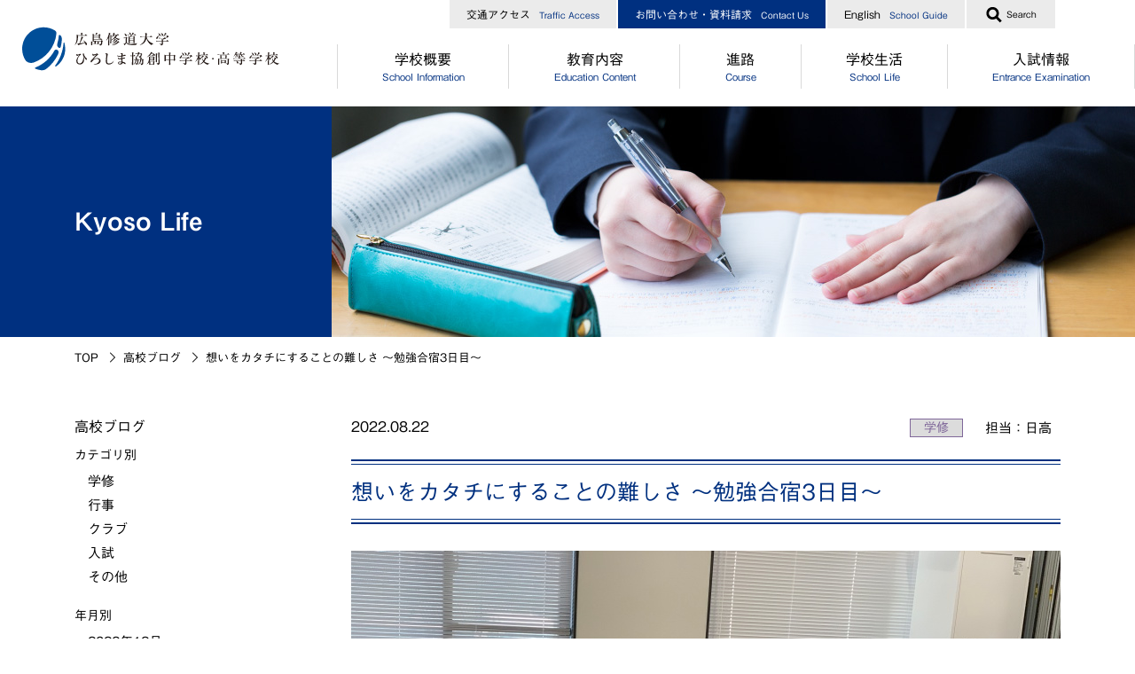

--- FILE ---
content_type: text/html
request_url: https://www.shudo-u.ac.jp/fuzoku/journal/20220822.html
body_size: 31457
content:
<!DOCTYPE HTML>
<html lang="ja-JP" xmlns="http://www.w3.org/1999/xhtml">
<head>
	
<meta http-equiv="Content-Type" content="text/html;charset=UTF-8" />
<meta name="viewport" content="width=device-width" />
<title>想いをカタチにすることの難しさ ～勉強合宿3日目～ | 高校ブログ - 2022年8月 | 広島修道大学ひろしま協創中学校・高等学校</title>
<meta name="description" content="広島修道大学ひろしま協創高等学校ブログ2022年8月22日特進コース、一貫コース">
<meta name="keywords" content="ひろしま協創,修大協創,修大ひろしま,広島修道大学ひろしま協創中学校,広島修道大学ひろしま協創高等学校">
<meta property="og:site_name" content="広島修道大学ひろしま協創中学校・高等学校">
<meta property="og:url" content="https://www.shudo-u.ac.jp/fuzoku/journal/20220822.html">
<meta property="og:type" content="article">
<meta property="og:title" content="想いをカタチにすることの難しさ ～勉強合宿3日目～">
<meta property="og:description" content="広島修道大学ひろしま協創高等学校ブログ2022年8月22日特進コース、一貫コース">

	<meta property="og:image" content="https://www.shudo-u.ac.jp/fuzoku/journal/ksqa8k00000004d4-img/ksqa8k00000004ef.jpg">

	<link rel="icon" href="/fuzoku/qj9qse000000009x-att/favicon.ico">

	<link rel="apple-touch-icon" href="/fuzoku/qj9qse000000009x-img/qj9qse00000000a3.png">

<link rel="stylesheet" href="//cdnjs.cloudflare.com/ajax/libs/fancybox/3.0.47/jquery.fancybox.min.css" />
<link rel="stylesheet" href="/fuzoku/css/style.css" />
<script type="text/javascript" src="//typesquare.com/3/tsst/script/ja/typesquare.js?621edfada020472085891fb2ac1e02e5" charset="utf-8"></script>
<script type="text/javascript">
	var cx = '011520242206295289195:tu1cnyyhluk';
	var gcse = document.createElement('script');
	gcse.type = 'text/javascript';
	gcse.async = true;
	gcse.src = 'https://cse.google.com/cse.js?cx=' + cx;
	var s = document.getElementsByTagName('script')[0];
	s.parentNode.insertBefore(gcse, s);
</script>

<!-- Google Tag Manager -->
<script>(function(w,d,s,l,i){w[l]=w[l]||[];w[l].push({'gtm.start':
new Date().getTime(),event:'gtm.js'});var f=d.getElementsByTagName(s)[0],
j=d.createElement(s),dl=l!='dataLayer'?'&l='+l:'';j.async=true;j.src=
'https://www.googletagmanager.com/gtm.js?id='+i+dl;f.parentNode.insertBefore(j,f);
})(window,document,'script','dataLayer','GTM-ND6WL4S');</script>
<!-- End Google Tag Manager -->

<!-- Google tag (gtag.js) -->
<script async src="https://www.googletagmanager.com/gtag/js?id=G-YWYVXJYDDV"></script>
<script>
  window.dataLayer = window.dataLayer || [];
  function gtag(){dataLayer.push(arguments);}
  gtag('js', new Date());

  gtag('config', 'G-YWYVXJYDDV');
</script>

<script async src="https://www.googletagmanager.com/gtag/js?id=AW-667463175"></script>
<script>
  window.dataLayer = window.dataLayer || [];
  function gtag(){dataLayer.push(arguments);}
  gtag('js', new Date());

  gtag('config', 'AW-667463175');
</script>

</head>
<body class="sub">
<div class="wrapper">
	<div class="g_header">
	<header>
		<div class="pc_header">
			<div class="inner">
				
					<p class="site_logo"><a href="/fuzoku/index.html"><img src="/fuzoku/qj9qse000000009x-img/logo_pc.svg" alt=""/></a></p>
				
				<div class="header_navi">
					
						<ul class="links">
							
								<li>
	<a href="/fuzoku/access/index.html">

交通アクセス<span lang="en">Traffic Access</span></a></li>
							
								<li>
	<a href="/fuzoku/contact/index.html">

お問い合わせ・資料請求<span lang="en">Contact Us</span></a></li>
							
								<li>
	<a href="/fuzoku/english/english_SchoolGuide.html">

English<span lang="en">School Guide</span></a></li>
							
						</ul>
					
					<div class="search_form">
						<p class="toggle_button"><a href="#"><img src="/fuzoku/images/common/icon_search.png" width="18" height="19" alt=""/><span class="text">Search</span></a></p>
						<div class="field_wrap">
							<gcse:searchbox-only resultsurl="/fuzoku/search/index.html" queryparametername="q" id="search-01"></gcse:searchbox-only>
						</div>
					</div>
				</div>
				
					<div class="global_navi">
						<nav>
							<ul class="top_level">
								
									<li class="has_children">
										<p>
	<a href="/fuzoku/intro/index.html">

学校概要<span lang="en">School Information</span></a></p>
										
											<div class="dropdown">
												<div class="links">
													<ul>
														
															<li>
	<a href="/fuzoku/intro/message.html">

校長からのメッセージ</a></li>
														
															<li>
	<a href="/fuzoku/intro/spirit.html">

学校経営方針</a></li>
														
															<li>
	<a href="/fuzoku/intro/education.html">

修大ひろしま協創が目指す教育</a></li>
														
															<li>
	<a href="/fuzoku/intro/relationship.html">

広島修道大学との連携</a></li>
														
															<li>
	<a href="/fuzoku/intro/partner_sister.html">

海外協定校・姉妹校</a></li>
														
															<li>
	<a href="/fuzoku/intro/shinkousya.html">

施設・設備</a></li>
														
															<li>
	<a href="/fuzoku/intro/data.html">

生徒数</a></li>
														
															<li>
	<a href="/fuzoku/intro/song.html">

校歌・校章</a></li>
														
															<li>
	<a href="/fuzoku/intro/history.html">

沿革</a></li>
														
													</ul>
												</div>
											</div>
										
									</li>
								
									<li class="has_children">
										<p>
	<a href="/fuzoku/education/index.html">

教育内容<span lang="en">Education Content</span></a></p>
										
											<div class="dropdown">
												<div class="links">
													<ul>
														
															<li>
	<a href="/fuzoku/education/junior_point.html">

中高一貫コースについて</a></li>
														
															<li>
	<a href="/fuzoku/education/high_course.html">

［高校］コース制</a></li>
														
															<li>
	<a href="/fuzoku/education/high_progress.html">

［高校］特別進学コース</a></li>
														
															<li>
	<a href="/fuzoku/education/high_cross.html">

［高校］進学コース</a></li>
														
															<li>
	<a href="/fuzoku/education/tankyu.html">

探究</a></li>
														
															<li>
	<a href="/fuzoku/education/gcp.html">

GCP</a></li>
														
															<li>
	<a href="/fuzoku/education/International_exchange.html">

国際理解プログラム</a></li>
														
															<li>
	<a href="/fuzoku/education/teacher.html">

"目指す教師像"を実現するために</a></li>
														
													</ul>
												</div>
											</div>
										
									</li>
								
									<li class="has_children">
										<p>
	<a href="/fuzoku/course/index.html">

進路<span lang="en">Course</span></a></p>
										
											<div class="dropdown">
												<div class="links">
													<ul>
														
															<li>
	<a href="/fuzoku/course/junior_guidance.html">

［中学］進路指導</a></li>
														
															<li>
	<a href="/fuzoku/course/junior_message.html">

［中学］卒業生からのメッセージ</a></li>
														
															<li>
	<a href="/fuzoku/course/high_achieve.html">

［高校］進路実績</a></li>
														
															<li>
	<a href="/fuzoku/course/high_guidance.html">

［高校］進路指導</a></li>
														
															<li>
	<a href="/fuzoku/course/high_message.html">

［高校］卒業生からのメッセージ</a></li>
														
													</ul>
												</div>
											</div>
										
									</li>
								
									<li class="has_children">
										<p>
	<a href="/fuzoku/schoollife/index.html">

学校生活<span lang="en">School Life</span></a></p>
										
											<div class="dropdown">
												<div class="links">
													<ul>
														
															<li>
	<a href="/fuzoku/schoollife/club.html">

クラブ活動</a></li>
														
															<li>
	<a href="/fuzoku/schoollife/uniform.html">

制服</a></li>
														
															<li>
	<a href="/fuzoku/schoollife/cafeteria.html">

食堂</a></li>
														
															<li>
	<a href="/fuzoku/schoollife/junior_high_student_counsil.html">

［中学］生徒自治会</a></li>
														
															<li>
	<a href="/fuzoku/schoollife/high_student_counsil.html">

［高校］生徒自治会</a></li>
														
															<li>
	<a href="/fuzoku/schoollife/junior_life.html">

［中学］年間行事</a></li>
														
															<li>
	<a href="/fuzoku/schoollife/high_life.html">

［高校］年間行事</a></li>
														
															<li>
	<a href="/fuzoku/schoollife/kyoso_movie2020.html">

動画で分かる！修大協創ってこんな学校</a></li>
														
															<li>
	<a href="/fuzoku/schoollife/pick_up_students.html">

PICK UP STUDENTS</a></li>
														
													</ul>
												</div>
											</div>
										
									</li>
								
									<li class="has_children">
										<p>
	<a href="/fuzoku/examination/index.html">

入試情報<span lang="en">Entrance Examination</span></a></p>
										
											<div class="dropdown">
												<div class="links">
													<ul>
														
															<li>
	<a href="/fuzoku/examination/junior_os.html">

［中学］オープンスクール</a></li>
														
															<li>
	<a href="/fuzoku/examination/high_os.html">

［高校］オープンスクール</a></li>
														
															<li>
	<a href="/fuzoku/examination/consultation.html">

［中高］個別相談・説明会</a></li>
														
															<li>
	<a href="/fuzoku/examination/schoolguide.html">

［中高］学校案内</a></li>
														
															<li>
	<a href="/fuzoku/examination/junior_date.html">

［中学］入試情報</a></li>
														
															<li>
	<a href="/fuzoku/examination/high_date.html">

［高校］入試情報</a></li>
														
															<li>
	<a href="/fuzoku/examination/Junior_expenses.html">

［中学］納付金・奨学金・授業料免除</a></li>
														
															<li>
	<a href="/fuzoku/examination/senior_expenses.html">

［高校］納付金・奨学金・授業料免除</a></li>
														
													</ul>
												</div>
											</div>
										
									</li>
								
							</ul>
						</nav>
					</div>
				
			</div>
		</div>
		<div class="sp_header">
			
				<p class="site_logo"><a href="/fuzoku/index.html"><img src="/fuzoku/qj9qse000000009x-img/logo_pc.svg" alt=""/></a></p>
			
			<p class="toggle_button"><a href="#"><span></span><span></span><span></span></a></p>
			<div class="global_navi">
				<nav>
					
						<ul class="top_level">
							
								<li class="has_children">
									
	<a href="/fuzoku/intro/index.html">

学校概要<span lang="en">School Information</span></a>
									
										<div class="children">
											<ul>
												
													<li>
	<a href="/fuzoku/intro/message.html">

校長からのメッセージ</a></li>
												
													<li>
	<a href="/fuzoku/intro/spirit.html">

学校経営方針</a></li>
												
													<li>
	<a href="/fuzoku/intro/education.html">

修大ひろしま協創が目指す教育</a></li>
												
													<li>
	<a href="/fuzoku/intro/relationship.html">

広島修道大学との連携</a></li>
												
													<li>
	<a href="/fuzoku/intro/partner_sister.html">

海外協定校・姉妹校</a></li>
												
													<li>
	<a href="/fuzoku/intro/shinkousya.html">

施設・設備</a></li>
												
													<li>
	<a href="/fuzoku/intro/data.html">

生徒数</a></li>
												
													<li>
	<a href="/fuzoku/intro/song.html">

校歌・校章</a></li>
												
													<li>
	<a href="/fuzoku/intro/history.html">

沿革</a></li>
												
											</ul>
										</div>
									
								</li>
							
								<li class="has_children">
									
	<a href="/fuzoku/education/index.html">

教育内容<span lang="en">Education Content</span></a>
									
										<div class="children">
											<ul>
												
													<li>
	<a href="/fuzoku/education/junior_point.html">

中高一貫コースについて</a></li>
												
													<li>
	<a href="/fuzoku/education/high_course.html">

［高校］コース制</a></li>
												
													<li>
	<a href="/fuzoku/education/high_progress.html">

［高校］特別進学コース</a></li>
												
													<li>
	<a href="/fuzoku/education/high_cross.html">

［高校］進学コース</a></li>
												
													<li>
	<a href="/fuzoku/education/tankyu.html">

探究</a></li>
												
													<li>
	<a href="/fuzoku/education/gcp.html">

GCP</a></li>
												
													<li>
	<a href="/fuzoku/education/International_exchange.html">

国際理解プログラム</a></li>
												
													<li>
	<a href="/fuzoku/education/teacher.html">

"目指す教師像"を実現するために</a></li>
												
											</ul>
										</div>
									
								</li>
							
								<li class="has_children">
									
	<a href="/fuzoku/course/index.html">

進路<span lang="en">Course</span></a>
									
										<div class="children">
											<ul>
												
													<li>
	<a href="/fuzoku/course/junior_guidance.html">

［中学］進路指導</a></li>
												
													<li>
	<a href="/fuzoku/course/junior_message.html">

［中学］卒業生からのメッセージ</a></li>
												
													<li>
	<a href="/fuzoku/course/high_achieve.html">

［高校］進路実績</a></li>
												
													<li>
	<a href="/fuzoku/course/high_guidance.html">

［高校］進路指導</a></li>
												
													<li>
	<a href="/fuzoku/course/high_message.html">

［高校］卒業生からのメッセージ</a></li>
												
											</ul>
										</div>
									
								</li>
							
								<li class="has_children">
									
	<a href="/fuzoku/schoollife/index.html">

学校生活<span lang="en">School Life</span></a>
									
										<div class="children">
											<ul>
												
													<li>
	<a href="/fuzoku/schoollife/club.html">

クラブ活動</a></li>
												
													<li>
	<a href="/fuzoku/schoollife/uniform.html">

制服</a></li>
												
													<li>
	<a href="/fuzoku/schoollife/cafeteria.html">

食堂</a></li>
												
													<li>
	<a href="/fuzoku/schoollife/junior_high_student_counsil.html">

［中学］生徒自治会</a></li>
												
													<li>
	<a href="/fuzoku/schoollife/high_student_counsil.html">

［高校］生徒自治会</a></li>
												
													<li>
	<a href="/fuzoku/schoollife/junior_life.html">

［中学］年間行事</a></li>
												
													<li>
	<a href="/fuzoku/schoollife/high_life.html">

［高校］年間行事</a></li>
												
													<li>
	<a href="/fuzoku/schoollife/kyoso_movie2020.html">

動画で分かる！修大協創ってこんな学校</a></li>
												
													<li>
	<a href="/fuzoku/schoollife/pick_up_students.html">

PICK UP STUDENTS</a></li>
												
											</ul>
										</div>
									
								</li>
							
								<li class="has_children">
									
	<a href="/fuzoku/examination/index.html">

入試情報<span lang="en">Entrance Examination</span></a>
									
										<div class="children">
											<ul>
												
													<li>
	<a href="/fuzoku/examination/junior_os.html">

［中学］オープンスクール</a></li>
												
													<li>
	<a href="/fuzoku/examination/high_os.html">

［高校］オープンスクール</a></li>
												
													<li>
	<a href="/fuzoku/examination/consultation.html">

［中高］個別相談・説明会</a></li>
												
													<li>
	<a href="/fuzoku/examination/schoolguide.html">

［中高］学校案内</a></li>
												
													<li>
	<a href="/fuzoku/examination/junior_date.html">

［中学］入試情報</a></li>
												
													<li>
	<a href="/fuzoku/examination/high_date.html">

［高校］入試情報</a></li>
												
													<li>
	<a href="/fuzoku/examination/Junior_expenses.html">

［中学］納付金・奨学金・授業料免除</a></li>
												
													<li>
	<a href="/fuzoku/examination/senior_expenses.html">

［高校］納付金・奨学金・授業料免除</a></li>
												
											</ul>
										</div>
									
								</li>
							
						</ul>
					
						<ul class="links">
							
								<li>
	<a href="/fuzoku/access/index.html">

交通アクセス<span lang="en">Traffic Access</span></a></li>
							
								<li>
	<a href="/fuzoku/contact/index.html">

お問い合わせ・資料請求<span lang="en">Contact Us</span></a></li>
							
								<li>
	<a href="/fuzoku/english/english_SchoolGuide.html">

English<span lang="en">School Guide</span></a></li>
							
						</ul>
					
					<div class="search_form">
						<gcse:searchbox-only resultsurl="/fuzoku/search/index.html" queryparametername="q" id="search-01"></gcse:searchbox-only>
					</div>
				</nav>
			</div>
		</div>
	</header>
</div>
	<div class="main">
		<main>
			<div class="page_header">
				<h1 class="category_name">Kyoso Life</h1>
				
					<p class="img"><img src="/fuzoku/qj9qse000000009x-img/main_visual_blog.jpg" width="906" height="260" alt="kyoso Life メインイメージ"/></p>
				
			</div>

			<div class="breadcrumb">
				<ol>
					<li><a href="/fuzoku/index.html">TOP</a></li>
					
						<li><a href="/fuzoku/journal/2022-08.html">高校ブログ</a></li>
					
					<li><span>想いをカタチにすることの難しさ ～勉強合宿3日目～</span></li>
				</ol>
			</div>

			
			<div class="container col2">
				<div class="contents">
					<article>
						<div class="entry_header">
							<p class="date">2022.08.22</p>
							<div class="categories">
								<a href="/fuzoku/journal/h-gakushu.html" class="category study">学修</a>
								<span class="charge">担当：日高</span>
							</div>
							<h1 class="page_title">想いをカタチにすることの難しさ ～勉強合宿3日目～</h1>
						</div>

						<div class="article">
							
	<section class="block">
		
	<div class="set text_set">
		<div class="text_image left">
			
				<p class="img" style="width: 800px;">
					<img src="/fuzoku/journal/ksqa8k00000004d4-img/ksqa8k00000004er.jpg" width="800" height="600" alt="" />
					
						<span class="caption">「アクティブラーニング講座」広島修道大学の学生さんたちとともに熱い議論を交わす様子</span>
					
				</p>
			
				<div class="text">協創サマークラス(勉強合宿)は折り返し地点を迎え、本日が3日目でした。<br />
本日は従来の授業や自主学習・演習の時間に加え、学年ごとに「アクティブラーニング講座」が開催されました。この講座は大学入試における「集団討論」や「プレゼンテーション」、そして「小論文」に対応できるように、高1・2年の早い段階から様々な考え方、あらゆる視点で物事をとらえ、自分の考えを相手に伝えることができるようにするために、今年度より取り入れた新たな試みです。生徒たちはトピックに関する動画を視聴した後に、サポーターとして参加してくれた広島修道大学の学生さんたちとともに熱い議論を交わしていました。自分が理解(インプット)した内容をほかの人たちに伝える(アウトプット)することは難しかったようですが、生徒たちそれぞれが有意義な時間を過ごしたようでした。<br />
<br />
授業においては、高校2年生は理科・社会も重要になるため、前日までの国語・数学・英語に代わり、日本史(文系)や化学(理系)の授業も行われました。 <br />
3日目のプログラムの最後はささやかながらアイスで労をねぎらい、明日に迎える最終日に向けて、最後まで全力で走り抜ける決心をしました。 <br />
明日は4日目、最終日は河合塾の全統記述模試を受験します。最後に大きな壁が立ちはだかりますが、諦めずにその壁をしっかりと登り切ってくれることを期待しています。<br /></div>
			
		</div>
	</div>

		
	<div class="set photo_set col2">
		
				<div class="items">
			
			<div class="item">
				<p class="img"><a href="/fuzoku/journal/ksqa8k00000004d4-img/ksqa8k00000004f1.jpg" data-fancybox="photo_set" data-title=""><img src="/fuzoku/journal/ksqa8k00000004d4-img/ksqa8k00000004f0.jpg" alt="" /></a></p>
				
					<p class="desc">「アクティブラーニング講座」広島修道大学の学生さんたちとともに熱い議論を交わす様子</p>
				
			</div>
			
			<div class="item">
				<p class="img"><a href="/fuzoku/journal/ksqa8k00000004d4-img/ksqa8k00000004f7.jpg" data-fancybox="photo_set" data-title=""><img src="/fuzoku/journal/ksqa8k00000004d4-img/ksqa8k00000004f6.jpg" alt="" /></a></p>
				
					<p class="desc">「アクティブラーニング講座」広島修道大学の学生さんたちとともに熱い議論を交わす様子</p>
				
			</div>
			
				</div>
			
	</div>

		
	</section>

								
						</div>
					</article>
				</div>
				<div class="side">
					<aside>
						
							<div class="menu">
								<h3 class="heading">高校ブログ</h3>
								
									<p class="group_title">カテゴリ別</p>
									<ul class="child">
										
													<li><a href="/fuzoku/journal/h-gakushu.html">学修</a></li>
												
													<li><a href="/fuzoku/journal/h-event.html">行事</a></li>
												
													<li><a href="/fuzoku/journal/h-club.html">クラブ</a></li>
												
													<li><a href="/fuzoku/journal/h-exam.html">入試</a></li>
												
													<li><a href="/fuzoku/journal/h-other.html">その他</a></li>
												
									</ul>
								
									<p class="group_title">年月別</p>
									<ul class="child">
										
													<li><a href="/fuzoku/journal/2023-12.html">2023年12月</a></li>
												
													<li><a href="/fuzoku/journal/2023-11.html">2023年11月</a></li>
												
													<li><a href="/fuzoku/journal/2023-10.html">2023年10月</a></li>
												
													<li><a href="/fuzoku/journal/2023-9.html">2023年09月</a></li>
												
													<li><a href="/fuzoku/journal/2023-8.html">2023年08月</a></li>
												
													<li><a href="/fuzoku/journal/2023-7.html">2023年07月</a></li>
												
													<li><a href="/fuzoku/journal/2023-6.html">2023年06月</a></li>
												
													<li><a href="/fuzoku/journal/2023-5.html">2023年05月</a></li>
												
													<li><a href="/fuzoku/journal/2023-4.html">2023年04月</a></li>
												
													<li><a href="/fuzoku/journal/2023-3.html">2023年03月</a></li>
												
													<li><a href="/fuzoku/journal/2023-2.html">2023年02月</a></li>
												
													<li><a href="/fuzoku/journal/2023-1.html">2023年01月</a></li>
												
													<li><a href="/fuzoku/journal/2022-12.html">2022年12月</a></li>
												
													<li><a href="/fuzoku/journal/2022-11.html">2022年11月</a></li>
												
													<li><a href="/fuzoku/journal/2022-10.html">2022年10月</a></li>
												
													<li><a href="/fuzoku/journal/2022-09.html">2022年09月</a></li>
												
													<li class="active"><a href="/fuzoku/journal/2022-08.html">2022年08月</a></li>
												
													<li><a href="/fuzoku/journal/h-2022-07.html">2022年07月</a></li>
												
													<li><a href="/fuzoku/journal/h-2022-06.html">2022年06月</a></li>
												
													<li><a href="/fuzoku/journal/h-2022-05.html">2022年05月</a></li>
												
													<li><a href="/fuzoku/journal/h-2022-04.html">2022年04月</a></li>
												
													<li><a href="/fuzoku/journal/h-2022-03.html">2022年03月</a></li>
												
													<li><a href="/fuzoku/journal/h-2022-02.html">2022年02月</a></li>
												
													<li><a href="/fuzoku/journal/h-2022-01.html">2022年01月</a></li>
												
									</ul>
								
							</div>
						
					</aside>
				</div>
			</div>
		</main>
	</div>
	<div class="g_footer">
	<footer>
		<p class="pagetop"><a href="#" class="ss"><span>Page Top</span></a></p>
		<div class="footer_area">
			<div class="inner">
				<div class="info">
					
						<p class="site_logo"><img src="/fuzoku/qj9qse000000009x-img/logo_footer_pc.svg" srcset="/fuzoku/qj9qse000000009x-img/logo_footer_pc.svg 1x, /fuzoku/qj9qse000000009x-img/logo_footer_sp.svg 2x" width="-1" height="-1" alt=""/></p>
					
					<p class="address">
						〒733-8622 広島市西区井口四丁目6-18<br/>
TEL:082(278)1101 FAX:082(279)8383<br/>
MAIL:<a href="mailto:hkh@js.shudo-u.ac.jp">hkh@js.shudo-u.ac.jp</a>
					</p>
					
						<p class="social_links">
							
								<a href="https://twitter.com/hiroshimakyoso" target="_blank"><img src="/fuzoku/images/common/icon_x.svg" alt="X"></a>
							
								<a href="https://www.instagram.com/hiroshimakyoso/" target="_blank"><img src="/fuzoku/images/common/icon_instagram.svg" alt="Instagram"></a>
							
								<a href="https://www.facebook.com/HiroshimaKyosoJunior.SeniorHighSchool/" target="_blank"><img src="/fuzoku/images/common/icon_facebook.svg" alt="Facebook"></a>
							
								<a href="https://www.youtube.com/channel/UCxDCsxpg4nAONf_EYymq4cg" target="_blank"><img src="/fuzoku/images/common/icon_youtube.svg" alt="YouTube"></a>
							
								<a href="https://www.shudo-u.ac.jp/fuzoku/LINE.html" target="_blank"><img src="/fuzoku/images/common/icon_line.svg" alt="LINE"></a>
							
						</p>
					
				</div>
				
					<div class="links">
						
							<div class="col">
								<ul>
									
										<li>
											
	<a href="/fuzoku/intro/index.html">

学校概要</a>
											
										</li>
									
										<li>
											
	<a href="/fuzoku/education/index.html">

教育内容</a>
											
										</li>
									
										<li>
											
	<a href="/fuzoku/course/index.html">

進路</a>
											
										</li>
									
										<li>
											
	<a href="/fuzoku/schoollife/index.html">

学校生活</a>
											
										</li>
									
										<li>
											
	<a href="/fuzoku/examination/index.html">

入試情報</a>
											
										</li>
									
										<li>
											
	<a href="https://junior.shudo-kyoso.jp/">

中学ブログ</a>
											
										</li>
									
										<li>
											
	<a href="https://high.shudo-kyoso.jp/">

高校ブログ</a>
											
										</li>
									
								</ul>
							</div>
						
							<div class="col">
								<ul>
									
										<li>
											
	<a href="/fuzoku/access/index.html">

交通アクセス</a>
											
										</li>
									
										<li>
											
	<a href="/fuzoku/contact/index.html">

お問い合わせ・資料請求</a>
											
										</li>
									
										<li>
											
	<a href="/fuzoku/privacypolicy/index.html">

個人情報の取り扱い</a>
											
										</li>
									
										<li>
											
	<a href="/fuzoku/sitemap/index.html">

サイトマップ</a>
											
										</li>
									
										<li>
											
	<a href="https://my.ebook5.net/hiroshima_kyoso/" target="_blank">

デジタルパンフレット</a>
											
										</li>
									
										<li>
											
	<a href="http://www.shudo-u.ac.jp/gakuen/" target="_blank">

学校法人修道学園</a>
											
										</li>
									
										<li>
											
	<a href="https://www.shudo-u.ac.jp/" target="_blank">

広島修道大学</a>
											
										</li>
									
										<li>
											
	<a href="https://www.shudo-u.ac.jp/gakuen/office/index.html" target="_blank">

公益通報</a>
											
										</li>
									
								</ul>
							</div>
						
							<div class="col">
								<ul>
									
										<li>
											
	<a href="/fuzoku/examination/junior_date.html">

中高一貫（中学）入試情報</a>
											
												<ul>
													
														<li>
	<a href="/fuzoku/examination/junior_os.html">

中高一貫（中学）オープンスクール</a></li>
													
												</ul>
											
										</li>
									
								</ul>
							</div>
						
							<div class="col">
								<ul>
									
										<li>
											
	<a href="/fuzoku/examination/high_date.html">

高校入試情報</a>
											
												<ul>
													
														<li>
	<a href="/fuzoku/examination/high_os.html">

高校オープンスクール</a></li>
													
														<li>
	<a href="/fuzoku/course/high_achieve.html">

進路実績</a></li>
													
												</ul>
											
										</li>
									
								</ul>
							</div>
						
					</div>
				
				<p class="copyright"><small>Copyright &copy; 2019 広島修道大学ひろしま協創中学校・高等学校 All Rights Reserved.</small></p>
			</div>
		</div>
	</footer>
</div>
</div>
<script type="text/javascript" src="/fuzoku/js/jquery-1.12.2.min.js"></script>
<script type="text/javascript" src="/fuzoku/js/jquery.bxslider.js"></script>
<script src="//cdnjs.cloudflare.com/ajax/libs/fancybox/3.0.47/jquery.fancybox.min.js"></script>
<script type="text/javascript" src="/fuzoku/js/functions.js"></script>
<!-- Google Tag Manager (noscript) -->
<noscript><iframe src="https://www.googletagmanager.com/ns.html?id=GTM-ND6WL4S"
height="0" width="0" style="display:none;visibility:hidden"></iframe></noscript>
<!-- End Google Tag Manager (noscript) -->
</body>
</html>


--- FILE ---
content_type: image/svg+xml
request_url: https://www.shudo-u.ac.jp/fuzoku/images/common/icon_facebook.svg
body_size: 684
content:
<?xml version="1.0" encoding="utf-8"?>
<!-- Generator: Adobe Illustrator 27.1.1, SVG Export Plug-In . SVG Version: 6.00 Build 0)  -->
<svg version="1.1" id="レイヤー_1" xmlns="http://www.w3.org/2000/svg" xmlns:xlink="http://www.w3.org/1999/xlink" x="0px"
	 y="0px" viewBox="0 0 32 32" style="enable-background:new 0 0 32 32;" xml:space="preserve">
<style type="text/css">
	.st0{fill:#1877F2;}
</style>
<path class="st0" d="M32,16.1C32,7.2,24.8,0,16,0C7.2,0,0,7.2,0,16.1c0,8,5.9,14.7,13.5,15.9V20.8H9.4v-4.7h4.1v-3.5
	c0-4,2.4-6.3,6-6.3c1.8,0,3.6,0.3,3.6,0.3v4h-2c-2,0-2.6,1.2-2.6,2.5v3h4.4l-0.7,4.7h-3.7V32C26.1,30.8,32,24.1,32,16.1"/>
<path class="st0" d="M333.3-634.7"/>
</svg>


--- FILE ---
content_type: image/svg+xml
request_url: https://www.shudo-u.ac.jp/fuzoku/qj9qse000000009x-img/logo_footer_pc.svg
body_size: 44287
content:
<?xml version="1.0" encoding="utf-8"?>
<!-- Generator: Adobe Illustrator 23.0.3, SVG Export Plug-In . SVG Version: 6.00 Build 0)  -->
<svg version="1.1" id="レイヤー_1" xmlns="http://www.w3.org/2000/svg" xmlns:xlink="http://www.w3.org/1999/xlink" x="0px"
	 y="0px" width="300px" height="70px" viewBox="0 0 300 70" enable-background="new 0 0 300 70" xml:space="preserve">
<g>
	<g>
		<g>
			<path fill="#004E98" d="M46.35,20.014c-0.001,0.015-0.004,0.023-0.005,0.035c-0.222,3.154-0.79,6.212-1.67,9.136
				c-0.007,0.024-0.01,0.042-0.017,0.068c-0.524,1.702-0.066,3.091,1.318,4.324c1.384,1.233,2.258,0.18,2.649-1.32
				c0.017-0.065,0.035-0.121,0.053-0.172c0.597-2.572,0.964-5.053,1.103-7.772c0.046-1.177-0.159-2.708-1.323-4.133
				C47.649,19.189,46.417,19.079,46.35,20.014z"/>
			<path fill="#004E98" d="M44.946,36.452c-1.505-1.154-2.944-0.43-3.585,0.675c-0.001,0.001-0.001,0.002-0.002,0.003
				c-4.652,8.538-12.182,15.28-21.287,18.926c-0.009,0.004-0.018,0.009-0.027,0.013c-0.756,0.309-0.781,1.086-0.009,1.456
				c1.992,0.821,4.117,1.382,6.334,1.647c2.134,0.196,4.243-0.325,5.733-1.384c5.713-4.397,10.354-10.119,13.453-16.711
				C46.292,39.442,46.415,37.578,44.946,36.452z"/>
			<path fill="#004E98" d="M52.553,28.142c-0.183-0.509-0.821-0.469-0.853,0.172c-0.001,0.028-0.004,0.049-0.008,0.067
				c-0.652,9.485-4.022,18.222-9.338,25.438c-0.004,0.006-0.005,0.012-0.01,0.018c-0.557,0.786,0.245,1.463,0.926,1.072
				c6.223-4.396,10.291-11.641,10.291-19.839C53.562,32.662,53.206,30.338,52.553,28.142z"/>
		</g>
		<path fill="#004E98" d="M41.885,14.313c-3.674-2.236-7.989-3.524-12.604-3.524C15.871,10.789,5,21.66,5,35.069
			c0,4.694,1.335,9.074,3.642,12.788c2.097,3.003,6.019,3.702,9.464,2.611c13.829-4.961,24.029-17.538,25.526-32.681
			C43.723,16.627,43.449,15.295,41.885,14.313z"/>
	</g>
	<g>
		<g>
			<circle fill="#231815" cx="220.101" cy="46.21" r="0.911"/>
		</g>
		<g>
			<path fill="#231815" d="M196.629,43.001l-0.961-0.853c-0.186-0.17-0.202-0.186-0.295-0.186c-0.046,0-0.077,0-0.248,0.139
				l-0.635,0.543h-3.05c0.625-0.491,1.48-1.354,2.123-2.122c0.065-0.078,0.15-0.105,0.211-0.117c0.181-0.036,0.467-0.12,0.488-0.319
				c0.012-0.115-0.039-0.22-0.187-0.327c-0.285-0.206-0.936-0.574-1.689-0.727c0.012,0.071,0.016,0.155,0.016,0.232
				c0,1.07-0.93,2.759-1.349,3.379h-6.073c-0.031-0.295-0.078-0.481-0.155-0.744c0,0-0.035-0.136-0.077,0
				c-0.202,0.65-0.517,1.34-1.382,2.016c-0.602,0.47-0.819,0.744-0.819,1.193c0,0.45,0.326,0.729,0.729,0.729
				c0.884,0,1.721-1.287,1.721-2.821h9.626c-0.031,0.155-0.457,1.55-0.674,2.046c0,0,0,0.126,0.093,0.062
				c0.638-0.44,1.305-0.956,1.651-1.216c0.103-0.078,0.216-0.1,0.264-0.107c0.56-0.083,0.876-0.161,0.876-0.49
				C196.83,43.233,196.799,43.156,196.629,43.001z"/>
			<path fill="#231815" d="M185.906,41.28c0.217,0.667,0.372,0.899,0.822,0.899c0.667,0,0.713-0.558,0.713-0.744
				c0-1.023-1.359-1.784-2.449-1.984c-0.168-0.031-0.062,0.078-0.062,0.078C185.518,40.133,185.704,40.707,185.906,41.28z"/>
			<path fill="#231815" d="M188.897,40.97c0.201,0.62,0.341,1.054,0.884,1.054c0.542,0,0.744-0.465,0.744-0.791
				c0-0.806-1.146-1.741-2.527-1.984c-0.131-0.023-0.062,0.062-0.062,0.062C188.649,40.195,188.742,40.49,188.897,40.97z"/>
			<path fill="#231815" d="M196.581,48.225l-1.178-0.899c-0.201-0.155-0.217-0.171-0.279-0.171s-0.17,0.124-0.326,0.279l-0.79,0.822
				h-3.736c0,0,0-0.47,0-0.599s0.069-0.261,0.099-0.301c0.089-0.118,0.149-0.225,0.149-0.341c0-0.093-0.048-0.169-0.16-0.256
				c-0.039-0.03-0.081-0.062-0.126-0.094c0.541-0.216,1.178-0.461,1.849-0.731c0.173-0.07,0.436-0.104,0.498-0.101
				c0.829,0.044,1.138-0.01,1.138-0.399c0-0.062-0.016-0.124-0.078-0.186l-0.93-0.946c-0.093-0.108-0.171-0.17-0.295-0.17
				c-0.046,0-0.155,0.046-0.233,0.108l-0.883,0.62h-3.674c-0.591,0-1.557-0.164-2.201-0.35c-0.048,0.539,0.405,0.978,0.405,0.978
				c0.388-0.077,0.832-0.256,1.517-0.256h3.844c-0.065,0.117-0.873,0.859-1.264,1.244c-0.283-0.144-0.664-0.252-1.206-0.206
				c0.243,0.676,0.279,0.992,0.279,1.984h-4.124c-0.994,0-1.798-0.281-2.29-0.465c-0.064,0.494,0.336,1.098,0.336,1.098
				c0.388-0.107,0.908-0.261,1.674-0.261h4.402l-0.038,2.31c0,0.434-0.139,0.496-0.651,0.496c-0.388,0-1.831-0.15-2.077-0.17
				c-0.247-0.02-0.156,0.048,0,0.124c1.056,0.515,1.837,0.914,1.992,1.859c1.612-0.248,2.084-1.163,2.084-1.953l-0.038-2.666h6.232
				c0.108,0,0.233-0.016,0.233-0.171C196.736,48.349,196.627,48.256,196.581,48.225z"/>
		</g>
		<g>
			<path fill="#231815" d="M67.573,41.614c0.698,0,1.395-0.291,1.984-0.646c0.357-0.21,0.527-0.323,0.729-0.323
				c0.512,0,1.054,0.404,1.054,0.823c0,0.307-0.264,0.42-0.527,0.517c-0.821,0.339-1.302,0.872-1.876,1.824
				c-0.868,1.437-1.597,3.116-1.597,4.843c0,1.905,1.023,2.955,2.325,2.955c1.318,0,2.759-0.952,3.503-2.712
				c0.775-1.873,0.852-4.004,0.852-4.617c0-0.84-0.155-1.518-0.325-2.099c-0.217-0.791-0.279-1.001-0.279-1.275
				c0-0.468,0.357-0.662,0.604-0.662c0.512,0,0.589,0.339,0.806,1.243c0.217,0.872,0.589,2.325,2.589,4.165
				c0.403,0.371,0.698,0.646,0.698,1.114c0,0.048-0.015,0.71-0.558,0.71c-0.667,0-1.643-1.163-2.635-3.277
				c-0.031-0.048-0.341-0.727-0.388-0.727s-0.074,0.066-0.062,0.145c0.263,1.744,0.595,4.73-0.169,6.444
				c-0.63,1.414-2.123,2.629-4.172,2.629c-2.372,0-4.061-1.358-4.061-3.933c0-1.566,1.007-3.461,2.154-5.14
				c0.124-0.178,0.729-0.969,0.837-1.146c0.047-0.065,0.078-0.113,0.078-0.194c0-0.081-0.093-0.113-0.155-0.113
				c-0.295,0-0.884,0.339-1.209,0.549c-0.264,0.161-0.531,0.245-0.74,0.223c-0.601-0.065-1.117-0.553-1.043-1.484
				c0.014-0.177,0.074-0.437,0.198-0.691C66.644,41.489,67.092,41.614,67.573,41.614z"/>
		</g>
		<path fill="#231815" d="M85.813,52.492c3.936-0.487,5.937-2.091,5.937-4.067c0-1.251-1.085-2.256-2.573-2.256
			c-2.093,0-3.922,1.334-5.24,3.079c-0.093,0.132-0.511,0.757-0.605,0.873c-0.093,0.099-0.233,0.148-0.388,0.148
			c-0.279,0-0.726-0.094-0.726-0.818c0-0.708,0.194-1.014,1.016-1.771c0.388-0.362,1.168-1.099,2.47-2.762
			c2.279-2.931,2.983-3.26,2.983-3.342c0-0.049-0.062-0.099-0.139-0.099c-0.186,0-1.692,0.675-2.157,0.939
			c-0.713,0.395-0.76,0.415-0.915,0.428c-0.75,0.063-1.274-0.442-1.274-1.331c0-0.527,0.359-0.908,0.514-1.089
			c0.108,0.662,0.357,0.988,0.791,0.988c0.542,0,1.785-0.28,3.257-0.84c0.124-0.049,0.62-0.329,0.744-0.329
			c0.356,0,1.163,0.84,1.163,1.235c0,0.231-0.062,0.264-0.62,0.593c-0.372,0.214-3.526,2.914-4.719,4.759
			c1.984-1.087,3.56-1.345,4.506-1.345c2,0,3.613,1.279,3.613,3.239c0,3.178-3.949,3.968-6.414,3.968
			c-0.574,0-0.946-0.049-1.225-0.066C85.813,52.623,85.509,52.529,85.813,52.492z"/>
		<path fill="#231815" d="M102.54,52.689c-2.48,0-3.317-1.456-3.218-3.984c0.065-1.661,0.536-5.503,0.536-6.499
			c0-1.026-0.155-1.189-1.411-1.517c0.481-0.491,1.035-0.55,1.637-0.55c0.897,0,1.691,0.555,1.51,1.219
			c-0.127,0.464-0.186,0.744-0.217,0.863c-0.62,2.855-0.735,5.743-0.735,6.751c0,1.264,0.528,2.671,2.171,2.671
			c2.292,0,4.004-1.04,5.267-2.801c0.08-0.112,0.196-0.143,0.132,0.056C107.12,52.264,104.102,52.689,102.54,52.689z"/>
		<path fill="#231815" d="M121.456,42.816c-0.449,0.164-2.775,0.61-3.55,0.744c-0.046,0.743-0.046,1.1-0.046,1.948
			c0.326-0.074,1.891-0.572,2.062-0.58c0.393-0.019,1.008,0.149,1.008,0.61c0,0.268-0.202,0.342-0.31,0.372
			c-0.14,0.045-1.628,0.401-2.744,0.595c0.062,1.338,0.078,1.948,0.465,3.123c0.761,0.155,1.862,0.428,2.884,1.2
			c0.186,0.149,0.465,0.387,0.465,0.818c0,0.312-0.186,0.654-0.558,0.654c-0.263,0-0.388-0.089-0.837-0.416
			c-0.682-0.491-1.256-0.828-1.907-1.111c-0.093,0.535-0.326,1.918-2.79,1.918c-1.612,0-2.744-0.833-2.744-1.68
			c0-1.487,2.387-1.636,3.317-1.636c0.387,0,0.651,0.015,0.93,0.045c-0.093-0.387-0.217-0.862-0.248-2.751
			c-0.264,0.03-0.992,0.104-1.86,0.104c-1.209,0-1.907-0.179-1.907-0.758c0-0.659,0.543-1.128,1.283-1.128
			c-0.206,0.197-0.388,0.558-0.344,0.772c0.03,0.146,0.146,0.237,0.549,0.237c0.682,0,1.581-0.074,2.263-0.178
			c0-0.773,0-0.788,0.047-1.993c-0.977,0.119-1.674,0.164-2.217,0.164c-1.829,0-2.401-0.382-2.759-1.537
			c0.787,0.345,1.209,0.66,2.279,0.66c0.403,0,1.271-0.045,2.728-0.268c0-0.164,0.031-1.085,0.031-1.16
			c0-0.565-0.077-0.877-1.225-1.204c0.341-0.401,0.945-0.502,1.27-0.502c0.574,0,1.535,0.398,1.535,1.127
			c0,0.134-0.031,0.193-0.264,0.758c-0.155,0.387-0.186,0.55-0.233,0.758c0.248-0.06,0.667-0.164,1.287-0.357
			c0.217-0.074,1.163-0.431,1.349-0.431c0.449,0,1.07,0.297,1.07,0.684C121.735,42.608,121.642,42.742,121.456,42.816z
			 M115.348,50.221c-0.775,0-1.969,0.297-1.969,0.833c0,0.208,0.326,0.669,1.566,0.669c0.527,0,1.178-0.104,1.643-0.342
			c0.419-0.223,0.481-0.624,0.512-0.981C116.65,50.236,115.844,50.221,115.348,50.221z"/>
		<g>
			<path fill="#231815" d="M132.531,43.001c0-0.093-0.062-0.171-0.14-0.248l-0.667-0.682c-0.047-0.062-0.17-0.155-0.279-0.155
				c-0.077,0-0.093,0.015-0.248,0.186l-0.589,0.682h-0.341c0,0,0-2.16,0-2.348c0-0.188,0.098-0.268,0.141-0.294
				c0.292-0.18,0.386-0.29,0.386-0.412c0-0.14-0.097-0.18-0.326-0.294c-0.428-0.214-1.014-0.4-1.814-0.419
				c0.181,0.315,0.279,0.465,0.357,1.426c0.046,0.527,0.078,1.039,0.078,2.341c-0.482,0-1.443-0.059-2.124-0.388
				c-0.061,0.487,0.263,0.99,0.263,0.99c0.503-0.178,0.899-0.231,1.86-0.231c0,1.952-0.231,8.262-0.308,9.099
				c-0.031,0.279-0.031,0.45-0.031,0.496c0,0.357,0.355,0.512,0.696,0.512c0.217,0,0.791-0.093,0.791-0.512v-2.263
				c0-1.318,0.015-2.806,0.031-7.332h2.031C132.376,43.156,132.531,43.14,132.531,43.001z"/>
			<path fill="#231815" d="M141.867,47.124l-0.791-0.589c-0.062-0.046-0.139-0.093-0.248-0.093c-0.077,0-0.139,0.078-0.155,0.093
				l-0.496,0.543h-0.775c0.103-0.644,0.123-0.795,0.164-1.036c0.019-0.109,0.094-0.176,0.138-0.198
				c0.133-0.066,0.298-0.163,0.318-0.316c0.014-0.108-0.06-0.291-0.247-0.413c-0.361-0.236-0.728-0.407-1.213-0.47
				c0.721-0.507,1.038-1.398,1.196-2.811c0.018-0.159,0.098-0.232,0.149-0.26c0.182-0.097,0.446-0.271,0.446-0.465
				c0-0.108-0.031-0.124-0.31-0.372l-0.667-0.589c-0.124-0.108-0.201-0.155-0.294-0.155c-0.077,0-0.186,0.093-0.217,0.139
				l-0.326,0.419h-1.736c0.056-0.167,0.087-0.272,0.16-0.562c0.019-0.078,0.076-0.133,0.118-0.155
				c0.088-0.045,0.207-0.105,0.249-0.136c0.031-0.016,0.124-0.093,0.124-0.171c0-0.078-0.028-0.161-0.149-0.253
				c-0.352-0.269-0.992-0.559-1.789-0.445c0.076,0.197,0.124,0.434,0.124,0.853c0,0.264-0.015,0.574-0.062,0.868h-0.651
				c-0.867,0-1.419-0.093-2.201-0.337c-0.023,0.51,0.248,0.94,0.248,0.94c0.404-0.125,0.729-0.231,1.674-0.231h0.853
				c-0.17,0.667-0.574,2.341-3.193,4.247c0,0-0.228,0.137,0,0.078c0.176-0.046,0.457-0.141,0.577-0.182
				c0.145,0.675,0.119,1.495,0.092,1.995c-0.729-0.015-1.305-0.099-1.829-0.321c-0.095,0.526,0.248,0.924,0.248,0.924
				c0.378-0.122,0.481-0.2,1.55-0.215c-0.108,1.349-0.714,3.843-2.356,5.224c-0.118,0.099,0.047,0.062,0.047,0.062
				c0.716-0.277,1.373-0.82,1.934-1.552c0.044,0.031,0.092,0.063,0.148,0.101c0.538,0.365,0.832,1.094,0.832,1.435
				c0,0.078-0.016,0.186-0.047,0.31c2.111-0.015,2.336-1.786,2.676-4.978c0.016-0.149,0.097-0.256,0.134-0.284
				c0.151-0.116,0.29-0.237,0.29-0.349c0-0.093-0.077-0.186-0.124-0.217l-0.713-0.605c-0.155-0.139-0.171-0.155-0.201-0.155
				c-0.062,0-0.124,0.047-0.171,0.108l-0.48,0.527h-0.729c0.028-0.234,0.056-0.582,0.064-0.891c0.003-0.113,0.065-0.167,0.091-0.187
				c0.192-0.146,0.262-0.238,0.283-0.349c0.029-0.156-0.047-0.265-0.276-0.435c-0.171-0.128-0.461-0.307-0.917-0.368
				c2.122-0.959,2.8-2.697,3.248-3.925h2.011c0,0.648,0.032,1.178-0.186,1.736c-0.279,0.729-0.558,0.806-0.822,0.806
				c-0.481,0-1.008-0.242-1.364-0.403c-0.181-0.082-0.047,0.078-0.047,0.078c0.667,0.605,0.946,1.116,0.977,1.876
				c0.344-0.012,0.693-0.063,0.977-0.18c0.083,0.313,0.121,0.757,0.121,1.312c0,0.418-0.031,0.744-0.046,0.899
				c-0.398,0-0.652-0.166-0.93-0.306c-0.116,0.625,0.248,0.94,0.248,0.94c0.179-0.116,0.317-0.2,0.635-0.2
				c-0.17,1.55-1.007,4.103-2.666,5.394c-0.227,0.177,0.062,0.093,0.062,0.093c2.682-1.163,3.255-3.131,3.689-5.519h0.983
				c0.062,0.849,0.038,1.515,0.02,2.58c-0.018,1.094-0.155,1.652-0.806,1.652c-0.248,0-0.67-0.059-1.318-0.279
				c-0.161-0.055-0.047,0.108-0.047,0.108c0.589,0.697,1.019,1.194,1.081,1.767c0.434-0.031,1.373-0.093,1.946-0.961
				c0.495-0.735,0.322-2.745,0.28-4.348c-0.003-0.114,0.053-0.2,0.096-0.227c0.103-0.065,0.246-0.151,0.289-0.183
				c0.078-0.046,0.14-0.093,0.14-0.186S141.975,47.202,141.867,47.124z M135.038,47.45c-0.016,1.116-0.109,2.139-0.388,3.24
				c-0.155,0.651-0.264,0.76-0.62,0.76c-0.279,0-0.589-0.062-1.225-0.31c-0.059-0.023-0.108-0.041-0.156-0.06
				c0.688-0.937,1.219-2.172,1.489-3.63H135.038z"/>
		</g>
		<g>
			<path fill="#231815" d="M154.464,44.861c0-0.108-0.093-0.202-0.14-0.248l-0.713-0.635c-0.077-0.062-0.155-0.108-0.233-0.108
				c-0.108,0-0.17,0.078-0.233,0.14l-0.496,0.589h-3.286c0,0-0.685-0.737-1.488-0.853c0.072,0.45,0.205,0.76,0.155,2.217
				c-0.075,2.192-0.404,4.061-2.414,6.309c-0.155,0.173,0.047,0.108,0.047,0.108c0.822-0.389,1.911-1.266,2.697-2.471
				c0,0.002,0,0.004,0,0.006c-0.016,0.419-0.077,2.279-0.077,2.666c0,0.109,0.015,0.527,0.574,0.527
				c0.155,0,0.744-0.077,0.744-0.573v-0.108h3.159c-0.031,0.372,0.016,0.589,0.341,0.589c0.078,0,0.93-0.124,0.93-0.729
				c0-0.155-0.016-0.853-0.016-0.992c0,0,0-0.541,0-0.702c0-0.162,0.079-0.322,0.139-0.385c0.125-0.13,0.279-0.302,0.279-0.354
				c0-0.031-0.031-0.155-0.139-0.248l-0.589-0.496c-0.201-0.171-0.217-0.171-0.31-0.171c-0.062,0-0.108,0.016-0.233,0.155
				l-0.465,0.558h-3.067c0,0-0.301-0.418-0.827-0.537c0.148-0.313,0.28-0.637,0.373-0.982h3.612c0,0.217,0.016,0.511,0.45,0.511
				c0.217,0,0.543-0.124,0.651-0.186c0.062-0.031,0.186-0.155,0.186-0.372c0-0.171-0.062-0.977-0.062-1.132
				c-0.013-0.528-0.015-0.853-0.015-1.302c0-0.192,0.092-0.322,0.131-0.354C154.405,45.073,154.464,44.997,154.464,44.861z
				 M149.616,50.023h3.16v2.031h-3.175L149.616,50.023z M152.79,47.76h-3.565c0.046-0.387,0.046-0.48,0.093-1.287h3.472V47.76z
				 M152.79,46.101h-3.457c0-0.248,0.015-0.93,0.015-1.132h3.441V46.101z"/>
			<path fill="#231815" d="M159.954,40.498c0.274-0.151,0.364-0.248,0.364-0.38c0-0.108-0.036-0.191-0.17-0.299
				c-0.337-0.273-0.998-0.717-1.845-0.631c0.202,0.798,0.279,1.24,0.279,1.86l0.122,9.843c0,0.326-0.155,0.419-0.372,0.419
				c-0.263,0-1.471-0.049-1.891-0.093c-0.171-0.018-0.158,0.036,0,0.124c1.003,0.561,1.349,1.039,1.426,1.814
				c2-0.388,2.139-1.256,2.139-1.845c0-0.155-0.047-0.93-0.062-1.101c-0.047-0.961-0.153-7.831-0.153-9.285
				C159.79,40.682,159.863,40.547,159.954,40.498z"/>
			<path fill="#231815" d="M153.738,40.753c-0.698-0.403-1.907-0.682-2.449-0.791c0.496-0.155,0.574-0.202,0.574-0.341
				c0-0.108-0.032-0.198-0.136-0.335c-0.177-0.235-0.765-0.631-1.477-0.61c-0.736,2.223-3.323,4.655-4.356,5.612
				c-0.269,0.249,0.047,0.108,0.047,0.108c0.974-0.483,1.903-1.062,2.752-1.736c-0.064,0.513,0.269,0.804,0.269,0.804
				c0.455-0.148,0.729-0.23,1.674-0.23h2.635c0.124,0,0.233-0.031,0.233-0.171c0-0.093-0.093-0.201-0.155-0.248l-0.961-0.698
				c-0.139-0.108-0.201-0.155-0.295-0.155c-0.078,0-0.109,0.031-0.233,0.186l-0.558,0.713h-0.837c-0.659,0-1.126-0.131-1.643-0.302
				c0.87-0.707,1.65-1.519,2.296-2.442c0.372,0.186,0.884,0.496,2.046,1.907c0.589,0.713,0.698,0.837,1.07,0.837
				c0.481,0,0.667-0.403,0.667-0.682C154.9,42.009,154.823,41.373,153.738,40.753z"/>
			<path fill="#231815" d="M157.057,49.279c0-0.806-0.127-4.777-0.134-5.674c-0.004-0.452,0.007-1.108,0.059-1.831
				c0.013-0.177,0.12-0.299,0.167-0.339c0.192-0.165,0.332-0.312,0.332-0.449c0-0.109-0.048-0.233-0.18-0.347
				c-0.273-0.235-0.64-0.532-1.695-0.505c0.109,0.517,0.116,0.889,0.14,2.17c0.012,0.666,0.072,3.922,0.072,4.65
				c0,0.636,0,1.163-0.046,1.876c0,0.124-0.062,0.713-0.062,0.853c0,0.388,0.284,0.496,0.439,0.496c0.14,0,0.444-0.062,0.661-0.217
				C157.057,49.759,157.057,49.511,157.057,49.279z"/>
		</g>
		<path fill="#231815" d="M177.326,43.669c-0.017,0.916,0.016,2.163,0.073,3.331c0,0.124,0.062,0.698,0.062,0.806
			c0,0.667-0.822,0.729-0.977,0.729c-0.496,0-0.481-0.264-0.465-1.07h-3.961c0,1.504,0.039,3.069,0.086,4.557
			c0.016,0.295,0.016,0.326,0.016,0.357c0,0.853-0.891,0.853-0.937,0.853c-0.496,0-0.611-0.31-0.611-0.604
			c0-0.078,0.016-0.295,0.016-0.372c0.062-1.519,0.131-3.362,0.132-4.79c-0.267,0-3.83,0-3.83,0c0.031,0.279,0.062,0.667,0.062,0.76
			c0,0.837-0.899,0.852-0.946,0.852c-0.527,0-0.527-0.372-0.527-0.62c0-0.14,0.046-0.775,0.046-0.899
			c0.062-1.318,0.062-2.17,0.062-2.744c0-1.178-0.058-2.755-0.14-3.069c1.002,0.086,1.643,0.806,1.643,0.806h3.643
			c-0.016-0.31-0.031-1.69-0.047-1.969c-0.015-0.496-0.162-1.115-0.279-1.442c0.84-0.013,1.634,0.338,1.875,0.473
			c0.178,0.1,0.28,0.162,0.28,0.302c0,0.165-0.202,0.33-0.364,0.434c-0.067,0.043-0.167,0.136-0.168,0.258
			c-0.004,0.506-0.026,1.671-0.026,1.944h3.844l0.511-0.574c0.031-0.047,0.108-0.109,0.217-0.109c0.046,0,0.077,0,0.233,0.109
			l0.791,0.542c0.217,0.155,0.233,0.248,0.233,0.326c0,0.12-0.046,0.229-0.366,0.465C177.454,43.349,177.33,43.472,177.326,43.669z
			 M170.772,42.923h-3.844v4.17h3.83C170.758,47.093,170.772,43.481,170.772,42.923z M175.996,42.923h-3.953
			c-0.015,1.039,0.013,1.364,0.013,4.17h3.963L175.996,42.923z"/>
		<g>
			<path fill="#231815" d="M209.461,44.101h-0.169c0,0-0.192,0.013-0.359,0.146c-0.582,0.467-1.262,0.994-2.479,1.59
				c0.077,0.109,0.233,0.326,0.233,0.651c0,0.434-0.357,0.775-0.698,0.775c-0.481,0-0.605-0.465-0.667-0.713
				c-0.17-0.62-0.434-1.07-0.667-1.364c0,1.054-0.06,5.705-0.06,6.65c0,0.248,0,0.775-0.077,0.93
				c-0.031,0.047-0.233,0.419-0.729,0.419c-0.31,0-0.574-0.14-0.574-0.574c0-0.884,0.108-2.31,0.155-3.209
				c0.031-0.822,0.109-2.48,0.124-3.55c-0.729,1.504-1.767,2.837-3.116,3.829c0,0-0.293,0.202-0.108-0.078
				c0.826-1.248,2.742-3.906,3.145-6.387h-0.589c-0.946,0-1.282,0.09-1.674,0.23c0,0-0.341-0.485-0.248-1.062
				c0.819,0.301,1.427,0.459,2.201,0.459h0.512c0-1.66,0.066-2.856-0.403-3.782c0.872-0.024,1.427,0.215,1.748,0.38
				c0.178,0.091,0.251,0.178,0.251,0.302c0,0.134-0.21,0.286-0.382,0.383c-0.048,0.027-0.13,0.101-0.13,0.239
				c0,0.248-0.008,0.847-0.03,2.478h0.372l0.481-0.667c0.139-0.186,0.186-0.201,0.233-0.201c0.093,0,0.233,0.108,0.294,0.171
				l0.729,0.667c0.108,0.093,0.155,0.14,0.155,0.233c0,0.155-0.14,0.171-0.248,0.171h-2.015c0,0.139-0.015,0.992-0.015,1.643
				c1.008,0.248,1.38,0.558,1.566,0.729c0.31-0.341,0.819-0.865,1.163-1.287c0.344-0.422,0.834-1.254,0.992-1.55
				c0.656,0.196,1.037,0.522,1.211,0.741c0.125,0.158,0.138,0.251,0.138,0.375C209.725,44.07,209.57,44.101,209.461,44.101z
				 M214.197,53.077c-1.628-0.744-3.243-1.511-4.503-2.976c-1.55,1.55-3.398,2.455-4.6,2.57c-0.291,0.028,0-0.124,0-0.124
				c1.612-0.822,2.864-1.981,4.011-3.376c-0.682-1.256-0.903-2.355-0.919-3.781c0,0,0.023-0.415,0.14,0.016
				c0.397,1.465,0.936,2.333,1.355,2.984c0.419-0.636,1.328-2.169,1.192-3.574c0.975,0.04,1.372,0.373,1.581,0.575
				c0.209,0.202,0.264,0.433,0.264,0.51c0,0.13-0.044,0.173-0.378,0.33c-0.064,0.03-0.238,0.139-0.337,0.359
				c-0.57,1.265-1.04,2.002-1.594,2.7c1.736,1.736,4.722,2.162,5.753,2.248c0.202,0.017,0,0.093,0,0.093
				C215.271,51.984,214.5,52.456,214.197,53.077z M214.329,42.226H208.5c-0.946,0-1.283,0.114-1.674,0.215
				c0,0-0.34-0.433-0.248-0.924c0.699,0.245,1.06,0.337,1.574,0.337h1.309c0.041-1.042-0.016-2.017-0.248-2.744
				c0.975-0.123,1.457,0.169,1.752,0.338c0.212,0.122,0.248,0.235,0.248,0.313c0,0.099-0.187,0.229-0.351,0.324
				c-0.067,0.039-0.176,0.13-0.176,0.32s0,1.448,0,1.448h1.612l0.62-0.822c0.14-0.186,0.186-0.201,0.233-0.201
				c0.062,0,0.124,0.031,0.294,0.17l0.977,0.822c0.077,0.062,0.155,0.14,0.155,0.233C214.577,42.195,214.437,42.226,214.329,42.226z
				"/>
			<path fill="#231815" d="M214.076,44.087c-0.676-0.884-1.982-1.142-2.764-1.197c-0.297-0.021-0.119,0.126,0.044,0.263
				c0.819,0.692,1.026,1.092,1.609,2.17C213.615,46.524,215.017,45.317,214.076,44.087"/>
		</g>
		<g>
			<path fill="#231815" d="M275.372,43.001l-0.961-0.853c-0.186-0.171-0.201-0.186-0.295-0.186c-0.046,0-0.077,0-0.248,0.139
				l-0.636,0.543h-3.05c0.625-0.491,1.48-1.354,2.123-2.122c0.065-0.078,0.15-0.105,0.211-0.117c0.181-0.036,0.467-0.12,0.488-0.319
				c0.012-0.115-0.039-0.22-0.187-0.327c-0.285-0.206-0.936-0.574-1.689-0.727c0.012,0.071,0.016,0.155,0.016,0.233
				c0,1.07-0.93,2.759-1.349,3.379h-6.073c-0.031-0.294-0.078-0.481-0.155-0.744c0,0-0.035-0.136-0.077,0
				c-0.202,0.65-0.517,1.34-1.382,2.016c-0.602,0.47-0.819,0.744-0.819,1.193c0,0.45,0.326,0.729,0.729,0.729
				c0.884,0,1.721-1.287,1.721-2.821h9.626c-0.031,0.155-0.456,1.55-0.673,2.046c0,0,0,0.126,0.093,0.062
				c0.638-0.44,1.305-0.956,1.651-1.216c0.103-0.078,0.216-0.1,0.264-0.107c0.56-0.083,0.876-0.161,0.876-0.49
				C275.574,43.233,275.543,43.156,275.372,43.001z"/>
			<path fill="#231815" d="M264.649,41.28c0.217,0.667,0.372,0.899,0.822,0.899c0.667,0,0.713-0.558,0.713-0.744
				c0-1.023-1.359-1.784-2.449-1.984c-0.168-0.031-0.062,0.078-0.062,0.078C264.262,40.133,264.448,40.706,264.649,41.28z"/>
			<path fill="#231815" d="M267.641,40.97c0.202,0.62,0.341,1.054,0.884,1.054s0.744-0.465,0.744-0.791
				c0-0.806-1.146-1.741-2.527-1.984c-0.131-0.023-0.062,0.062-0.062,0.062C267.393,40.195,267.486,40.49,267.641,40.97z"/>
			<path fill="#231815" d="M275.324,48.225l-1.178-0.899c-0.202-0.155-0.217-0.171-0.279-0.171c-0.062,0-0.171,0.124-0.326,0.279
				l-0.79,0.822h-3.736c0,0,0-0.47,0-0.598c0-0.129,0.069-0.261,0.099-0.301c0.089-0.118,0.149-0.225,0.149-0.341
				c0-0.093-0.048-0.169-0.16-0.256c-0.039-0.03-0.081-0.062-0.126-0.094c0.541-0.216,1.178-0.461,1.849-0.731
				c0.173-0.07,0.436-0.104,0.498-0.101c0.829,0.044,1.138-0.01,1.138-0.399c0-0.062-0.016-0.124-0.078-0.186l-0.93-0.946
				c-0.093-0.108-0.17-0.17-0.294-0.17c-0.046,0-0.155,0.047-0.233,0.108l-0.883,0.62h-3.674c-0.591,0-1.557-0.164-2.201-0.35
				c-0.048,0.539,0.405,0.978,0.405,0.978c0.388-0.078,0.832-0.256,1.517-0.256h3.844c-0.065,0.117-0.873,0.859-1.264,1.244
				c-0.283-0.144-0.664-0.252-1.206-0.206c0.243,0.676,0.279,0.992,0.279,1.984h-4.123c-0.994,0-1.798-0.281-2.29-0.465
				c-0.064,0.494,0.336,1.098,0.336,1.098c0.388-0.107,0.908-0.261,1.674-0.261h4.402l-0.038,2.31c0,0.434-0.139,0.496-0.651,0.496
				c-0.387,0-1.831-0.149-2.077-0.17c-0.247-0.02-0.156,0.048,0,0.124c1.056,0.515,1.837,0.914,1.992,1.859
				c1.612-0.248,2.084-1.163,2.084-1.953l-0.038-2.666h6.232c0.108,0,0.233-0.016,0.233-0.171
				C275.479,48.349,275.371,48.256,275.324,48.225z"/>
		</g>
		<g>
			<path fill="#231815" d="M288.21,44.101h-0.169c0,0-0.192,0.013-0.359,0.146c-0.582,0.467-1.262,0.994-2.479,1.59
				c0.077,0.109,0.233,0.326,0.233,0.651c0,0.434-0.357,0.775-0.698,0.775c-0.481,0-0.605-0.465-0.667-0.713
				c-0.17-0.62-0.434-1.07-0.667-1.364c0,1.054-0.06,5.705-0.06,6.65c0,0.248,0,0.775-0.077,0.93
				c-0.031,0.047-0.233,0.419-0.729,0.419c-0.31,0-0.574-0.14-0.574-0.574c0-0.884,0.108-2.31,0.155-3.209
				c0.031-0.822,0.109-2.48,0.124-3.55c-0.729,1.504-1.767,2.837-3.116,3.829c0,0-0.293,0.202-0.108-0.078
				c0.826-1.248,2.742-3.906,3.145-6.387h-0.589c-0.946,0-1.282,0.09-1.674,0.23c0,0-0.341-0.485-0.248-1.062
				c0.819,0.301,1.427,0.459,2.201,0.459h0.511c0-1.66,0.066-2.856-0.403-3.782c0.872-0.024,1.427,0.215,1.748,0.38
				c0.178,0.091,0.251,0.178,0.251,0.302c0,0.134-0.21,0.286-0.382,0.383c-0.048,0.027-0.13,0.101-0.13,0.239
				c0,0.248-0.008,0.847-0.03,2.478h0.372l0.481-0.667c0.139-0.186,0.186-0.201,0.233-0.201c0.093,0,0.233,0.108,0.294,0.171
				l0.729,0.667c0.108,0.093,0.155,0.14,0.155,0.233c0,0.155-0.14,0.171-0.248,0.171h-2.015c0,0.139-0.016,0.992-0.016,1.643
				c1.008,0.248,1.38,0.558,1.566,0.729c0.31-0.341,0.819-0.865,1.163-1.287c0.344-0.422,0.834-1.254,0.992-1.55
				c0.656,0.196,1.037,0.522,1.211,0.741c0.125,0.158,0.138,0.251,0.138,0.375C288.473,44.07,288.318,44.101,288.21,44.101z
				 M292.946,53.077c-1.628-0.744-3.243-1.511-4.503-2.976c-1.55,1.55-3.398,2.455-4.6,2.57c-0.291,0.028,0-0.124,0-0.124
				c1.612-0.822,2.864-1.981,4.011-3.376c-0.682-1.256-0.903-2.355-0.919-3.781c0,0,0.023-0.415,0.139,0.016
				c0.397,1.465,0.936,2.333,1.355,2.984c0.419-0.636,1.328-2.169,1.192-3.574c0.975,0.04,1.372,0.373,1.581,0.575
				c0.209,0.202,0.264,0.433,0.264,0.51c0,0.13-0.044,0.173-0.378,0.33c-0.064,0.03-0.238,0.139-0.337,0.359
				c-0.57,1.265-1.04,2.002-1.594,2.7c1.736,1.736,4.722,2.162,5.753,2.248c0.202,0.017,0,0.093,0,0.093
				C294.02,51.984,293.249,52.456,292.946,53.077z M293.077,42.226h-5.828c-0.946,0-1.283,0.114-1.674,0.215
				c0,0-0.34-0.433-0.248-0.924c0.699,0.245,1.06,0.337,1.574,0.337h1.309c0.041-1.042-0.016-2.017-0.248-2.744
				c0.975-0.123,1.457,0.169,1.752,0.338c0.212,0.122,0.248,0.235,0.248,0.313c0,0.099-0.187,0.229-0.351,0.324
				c-0.067,0.039-0.176,0.13-0.176,0.32s0,1.448,0,1.448h1.612l0.62-0.822c0.14-0.186,0.186-0.201,0.233-0.201
				c0.062,0,0.124,0.031,0.294,0.17l0.977,0.822c0.077,0.062,0.155,0.14,0.155,0.233C293.326,42.195,293.186,42.226,293.077,42.226z
				"/>
			<path fill="#231815" d="M292.824,44.087c-0.676-0.884-1.982-1.142-2.764-1.197c-0.297-0.021-0.119,0.126,0.044,0.263
				c0.819,0.692,1.026,1.092,1.609,2.17C292.364,46.524,293.766,45.317,292.824,44.087"/>
		</g>
		<path fill="#231815" d="M238.494,41.59h-11.13c-0.946,0-1.288,0.107-1.674,0.231c0,0-0.279-0.398-0.248-0.94
			c0.646,0.206,1.534,0.337,2.048,0.337h3.951c0.031-1.054-0.099-1.713-0.388-2.31c0.971-0.071,1.605,0.27,1.885,0.451
			c0.203,0.132,0.296,0.215,0.27,0.386c-0.02,0.126-0.158,0.218-0.294,0.278c-0.062,0.027-0.159,0.1-0.173,0.291
			c-0.011,0.152-0.009,0.356-0.03,0.904h3.503l0.791-0.899c0.155-0.171,0.17-0.202,0.248-0.202c0.078,0,0.202,0.109,0.279,0.171
			l1.039,0.899c0.078,0.077,0.155,0.14,0.155,0.248C238.727,41.575,238.587,41.59,238.494,41.59z M238.005,47.751
			c-0.003,0.854,0.126,2.961,0.126,3.434c0,0.527,0,1.054-0.822,1.581c-0.527,0.326-0.722,0.365-1.041,0.429
			c0-0.542-0.636-1.287-1.442-1.721c0,0-0.259-0.141,0-0.108c0.259,0.032,0.623,0.082,1.522,0.082c0.449,0,0.496-0.108,0.496-1.271
			c0-0.574-0.059-2.527-0.106-3.054h-9.371c-0.047,0.372-0.047,0.45-0.047,1.147c0,0.589,0.018,3.178,0.018,3.705
			c0,0.434,0,1.008-0.884,1.008c-0.341,0-0.558-0.17-0.558-0.527c0-0.527,0.108-1.364,0.139-1.891
			c0.047-0.698,0.075-1.163,0.075-1.55c0-1.023-0.01-2.518-0.186-3.054c0.882,0.003,1.597,0.791,1.597,0.791h9.045l0.527-0.542
			c0.047-0.047,0.14-0.124,0.248-0.124c0.108,0,0.248,0.108,0.31,0.155l0.76,0.589c0.108,0.078,0.14,0.124,0.14,0.217
			c0,0.108-0.035,0.146-0.375,0.36C238.128,47.438,238.005,47.57,238.005,47.751z M235.469,43.68
			c0.006,0.494,0.068,1.476,0.068,1.708c0,0.589-0.93,0.651-0.977,0.651c-0.48,0-0.356-0.698-0.341-0.79h-4.399
			c0,0.418-0.016,0.542-0.124,0.667c-0.155,0.186-0.558,0.295-0.806,0.295c-0.388,0-0.388-0.233-0.388-0.388
			c0-0.341,0.062-1.891,0.062-2.201c0-0.294-0.031-1.362-0.047-1.628c0.817,0.087,1.411,0.651,1.411,0.651h4.197l0.45-0.434
			c0.046-0.047,0.17-0.155,0.233-0.155c0.093,0,0.108,0.031,0.279,0.155l0.806,0.62c0.077,0.062,0.093,0.109,0.093,0.186
			c0,0.152-0.037,0.181-0.373,0.36C235.573,43.399,235.467,43.483,235.469,43.68z M234.665,49.059
			c-0.007,0.258,0.003,0.536,0.015,0.793c0.015,0.14,0.062,0.682,0.062,0.791c0,0.388-0.202,0.496-0.279,0.543
			c-0.17,0.093-0.434,0.186-0.62,0.186c-0.248,0-0.449-0.124-0.449-0.326c0-0.093,0.031-0.248,0.031-0.357h-3.038
			c0.031,0.326,0.093,0.915-0.698,0.915c-0.217,0-0.589-0.062-0.589-0.388c0-0.077,0.108-1.69,0.108-2
			c0-0.574-0.091-1.38-0.17-1.736c0.82,0.03,1.442,0.806,1.442,0.806h2.821l0.465-0.496c0.093-0.108,0.155-0.17,0.201-0.17
			c0.093,0,0.202,0.093,0.248,0.124l0.667,0.558c0.077,0.062,0.124,0.124,0.124,0.217c0,0.05,0,0.101-0.183,0.235
			C234.781,48.785,234.67,48.888,234.665,49.059z M234.251,43.016h-4.414v1.86h4.414V43.016z M233.425,48.659h-3.054v1.659h3.054
			V48.659z"/>
		<g>
			<path fill="#231815" d="M256.23,48.318l-1.085-0.806c-0.093-0.078-0.186-0.171-0.279-0.171c-0.093,0-0.155,0.093-0.248,0.201
				l-0.62,0.806h-1.07c0,0,0.009-0.299,0.011-0.42c0.002-0.12,0.085-0.278,0.12-0.312c0.188-0.178,0.287-0.285,0.287-0.402
				c0-0.093-0.031-0.186-0.16-0.256c-0.13-0.07-0.805-0.423-1.777-0.395c0.247,0.589,0.295,0.979,0.31,1.785h-5.844
				c-0.658,0-1.579-0.132-2.201-0.337c-0.102,0.571,0.248,0.94,0.248,0.94c0.388-0.078,0.729-0.23,1.674-0.23h0.872
				c0.348,0.396,0.586,0.96,0.627,1.488c0.069,0.885,0.366,1.318,1.001,1.318c0.481,0,0.744-0.387,0.744-0.821
				c0-0.667-0.403-1.256-2.046-1.984h4.926v2.263c0,0.558-0.341,0.558-0.868,0.558c-0.356,0-1.256-0.065-1.641-0.093
				c-0.105-0.008,0,0.046,0,0.046c0.977,0.543,1.424,0.837,1.641,1.845c1.612-0.31,2.031-1.163,2.094-1.643
				c0.047-0.31-0.016-2.527-0.016-2.976h3.224c0.093,0,0.233-0.016,0.233-0.171C256.385,48.457,256.292,48.364,256.23,48.318z"/>
			<path fill="#231815" d="M243.409,43.76c1.333-0.868,1.876-1.566,2.449-2.279h0.264c0.17,0.341,0.233,0.543,0.481,1.488
				c0.108,0.449,0.201,0.806,0.698,0.806c0.419,0,0.713-0.357,0.713-0.744c0-0.822-1.287-1.395-1.612-1.55h2.777
				c0.109,0,0.233-0.016,0.233-0.155c0-0.108-0.078-0.186-0.155-0.248l-0.682-0.574c-0.171-0.14-0.217-0.155-0.295-0.155
				c-0.046,0-0.108,0.015-0.233,0.186l-0.419,0.574h-1.475c0.216-0.287,0.406-0.533,0.727-0.965c0.064-0.086,0.176-0.128,0.22-0.138
				c0.458-0.108,0.51-0.122,0.51-0.292c0-0.078-0.035-0.196-0.141-0.302c-0.201-0.201-0.819-0.768-1.642-0.706
				c0.006,0.259-0.003,0.414-0.046,0.62c-0.072,0.338-1.1,2.92-2.434,4.371C243.138,43.926,243.409,43.76,243.409,43.76z"/>
			<path fill="#231815" d="M256.696,45.915l-1.054-0.744c-0.124-0.077-0.201-0.155-0.279-0.155s-0.14,0.093-0.233,0.202
				l-0.589,0.729h-4.077c0-0.419,0.016-1.256,0.016-1.628h4.325c0.109,0,0.233-0.015,0.233-0.155c0-0.109-0.062-0.171-0.155-0.248
				l-0.806-0.697c-0.062-0.062-0.186-0.155-0.279-0.155c-0.078,0-0.155,0.093-0.233,0.186l-0.605,0.698h-2.48c0,0,0-0.147,0-0.243
				s0.077-0.19,0.128-0.231c0.133-0.106,0.302-0.253,0.321-0.394c0.015-0.108-0.056-0.203-0.22-0.277
				c-0.234-0.106-0.495-0.224-0.831-0.293c0.227-0.201,0.502-0.477,0.989-1.027h0.7c0.093,0.155,0.279,0.729,0.326,0.915
				c0.186,0.775,0.279,1.163,0.775,1.163c0.263,0,0.62-0.201,0.62-0.651c0-0.744-0.915-1.271-1.225-1.426h3.91
				c0.108,0,0.248-0.016,0.248-0.155c0-0.093-0.078-0.17-0.155-0.248l-0.884-0.806c-0.078-0.062-0.171-0.17-0.295-0.17
				c-0.093,0-0.186,0.124-0.248,0.186l-0.791,0.822h-2.657c0.395-0.451,0.622-0.761,0.859-1.105c0.063-0.092,0.162-0.12,0.203-0.128
				c0.288-0.059,0.446-0.136,0.473-0.255c0.017-0.078-0.011-0.158-0.111-0.254c-0.309-0.296-0.814-0.714-1.718-0.723
				c0.019,0.209,0.031,0.434-0.031,0.76c-0.089,0.443-0.789,2.143-1.33,3.056c-0.185-0.014-0.39-0.012-0.623,0.014
				c0.145,0.419,0.294,0.822,0.341,1.473h-1.988c-0.572,0-1.412-0.128-2.217-0.337c-0.074,0.53,0.264,0.94,0.264,0.94
				c0.423-0.095,0.713-0.231,1.674-0.231h2.267c0.015,0.372,0.015,0.496,0.015,1.628h-4.015c-0.536,0-1.581-0.134-2.201-0.337
				c-0.072,0.525,0.248,0.94,0.248,0.94c0.387-0.078,0.729-0.231,1.674-0.231h11.642c0.093,0,0.233-0.016,0.233-0.171
				C256.85,46.055,256.742,45.946,256.696,45.915z"/>
		</g>
		<g>
			<path fill="#231815" d="M77.993,20.216H67.957c0,0-0.026,1.377-0.063,2.539c-0.068,2.16-0.691,5.94-3.489,8.141
				c-0.189,0.149-0.186,0.08-0.093-0.077c1.112-1.873,2.048-4.336,2.212-7.234c0.141-2.488-0.023-4.073-0.084-4.594
				c0.608,0.128,1.14,0.341,1.688,0.853c0.507,0,3.356,0,3.356,0c0-1.923-0.014-2.323-0.245-2.837
				c1.112-0.103,1.951,0.308,1.951,0.713c0,0.139-0.159,0.24-0.294,0.307c-0.08,0.04-0.124,0.111-0.124,0.218
				c0,0.108,0,1.598,0,1.598h3.084l0.589-1.008c0.078-0.124,0.155-0.217,0.248-0.217c0.093,0,0.217,0.108,0.279,0.171l1.101,1.023
				c0.078,0.062,0.155,0.14,0.155,0.248C78.225,20.2,78.101,20.216,77.993,20.216z M77.219,30.819c-0.449,0-0.605-0.372-0.775-0.791
				c-0.217-0.558-0.512-1.302-0.651-1.566c-0.574,0.186-3.147,0.992-3.674,1.163c-0.477,0.164-2.286,0.757-3.306,0.968
				c-0.041,0.009-0.118,0.043-0.144,0.119c-0.046,0.132-0.114,0.308-0.285,0.308c-0.124,0-0.149-0.053-0.264-0.224
				c-0.202-0.299-0.619-1.262-0.744-1.838c0.22,0.054,0.572,0.121,1.006,0.121c0.357,0,0.675-0.051,1.109-0.098
				c0.992-2.232,1.993-5.588,2.195-6.627c0.124-0.605,0.101-1.03,0.077-1.194c0.737,0.166,1.431,0.554,1.777,0.8
				c0.104,0.074,0.192,0.145,0.192,0.254c0,0.143-0.185,0.27-0.353,0.349c-0.091,0.043-0.147,0.095-0.177,0.159
				c-2.16,4.648-2.59,5.403-3.144,6.203c1.535-0.186,2.976-0.403,5.534-0.884c-0.481-0.884-1.52-2.319-1.643-2.465
				c-0.123-0.146-0.061-0.174,0.078-0.093c0.812,0.479,2.378,1.669,3.309,2.692c0.356,0.387,0.776,0.896,0.776,1.64
				C78.11,30.656,77.405,30.819,77.219,30.819z"/>
		</g>
		<g>
			<path fill="#231815" d="M95.116,24.727H85.87v1.351h8.028l0.589-0.682c0.031-0.031,0.124-0.14,0.217-0.14
				c0.077,0,0.17,0.078,0.217,0.124l0.868,0.729c0.093,0.078,0.124,0.171,0.124,0.233c0,0.128-0.092,0.217-0.384,0.339
				c-0.026,0.011-0.084,0.051-0.088,0.103c-0.209,2.828-0.22,4.225-2.726,4.625c-0.031-0.806-0.843-1.513-0.93-1.566
				c-0.087-0.053-0.097-0.105,0.046-0.093c0.144,0.012,0.589,0.062,0.961,0.062c0.76,0,0.847-0.182,1.126-1.112
				c0.217-0.76,0.166-1.924,0.166-2.25h-5.931c0.021,0.03,0.031,0.062,0.031,0.093c0,0.124-0.037,0.162-0.208,0.3
				c-0.022,0.017-0.087,0.075-0.087,0.179c0,0.371,0,1.607,0,2.2h2.081c0-0.124,0.031-0.45,0.031-0.729
				c0-0.388-0.005-1.128-0.17-1.521c0.726-0.018,1.17,0.069,1.623,0.235c0.149,0.055,0.221,0.137,0.221,0.246
				c0,0.107-0.155,0.251-0.277,0.361c-0.037,0.033-0.099,0.109-0.099,0.212c0,0.356,0.017,1.131,0.004,1.321
				c-0.031,0.589-0.899,0.635-0.977,0.635c-0.372,0-0.388-0.201-0.388-0.372h-5.844c0,0.446,0.031,0.575,0.031,0.668
				c0,0.713-0.698,0.713-0.806,0.713c-0.279,0-0.589-0.14-0.589-0.481c0-0.062,0.031-0.325,0.047-0.403
				c0.062-0.48,0.062-1.395,0.062-1.798c0-1.07-0.013-1.297-0.176-1.705c0.715,0.058,1.227,0.239,1.71,0.496
				c0.148,0.079,0.184,0.15,0.184,0.264c0,0.147-0.192,0.294-0.341,0.38c-0.04,0.023-0.108,0.075-0.108,0.179
				c0,0.255-0.014,0.958-0.014,1.3h2.492v-2.771h-0.701c0,0.233-0.341,0.45-0.651,0.45c-0.279,0-0.357-0.031-0.45-0.108
				c-0.201-0.186-0.201-0.173-0.201-1.242c0-0.713,0.047-3.875,0.047-4.526c0-2.155-0.05-2.475-0.124-2.899
				c0.686,0.117,1.146,0.399,1.628,0.822c0.244,0,1.678,0,1.678,0c0.248-0.574,0.499-1.328,0.403-2.062
				c0.73,0.11,1.314,0.386,1.725,0.633c0.136,0.082,0.151,0.173,0.151,0.235c0,0.154-0.138,0.244-0.415,0.317
				c-0.03,0.008-0.137,0.047-0.248,0.118c-0.334,0.212-0.979,0.655-1.134,0.759h3.213l0.481-0.481
				c0.047-0.046,0.124-0.108,0.202-0.108c0.077,0,0.155,0.047,0.233,0.108l0.775,0.605c0.093,0.062,0.201,0.155,0.201,0.248
				c0,0.168-0.289,0.373-0.505,0.525c-0.024,0.017-0.074,0.062-0.074,0.133c0,1.894,0,2.588,0,3c0,0.775-0.723,0.775-0.878,0.775
				c-0.388,0-0.434-0.326-0.388-0.682H85.87v1.287h6.782l0.76-0.837c0.078-0.093,0.14-0.201,0.233-0.201
				c0.108,0,0.217,0.124,0.341,0.201l1.194,0.806c0.078,0.047,0.171,0.124,0.171,0.233C95.349,24.696,95.225,24.727,95.116,24.727z
				 M91.567,19.317H85.87v1.504h5.697V19.317z M91.567,21.192H85.87v1.504h5.697V21.192z"/>
		</g>
		<g>
			<path fill="#231815" d="M104.614,17.946c-0.007-0.099-0.028-0.168-0.188-0.296c-0.234-0.186-0.754-0.532-1.565-0.69
				c0.001,0.501,0,1.023-0.356,2.201c-0.372,1.287-1.596,4.635-2.573,6.325c-0.15,0.26-0.023,0.212,0.14,0.077
				c0.163-0.134,1.209-1.287,2.139-2.883c0,0.356-0.107,3.751-0.169,6.092c0,0.294-0.093,1.69-0.093,1.891
				c0,0.496,0.357,0.558,0.543,0.558c0.899,0,0.833-0.744,0.833-1.07c0-0.915-0.017-5.395-0.017-6.418
				c0-0.968,0.027-1.675,0.027-2.132c0-0.092,0.061-0.168,0.087-0.191c0.263-0.241,0.289-0.275,0.289-0.374
				c0-0.108-0.062-0.201-0.248-0.264l-0.263-0.077c0.278-0.673,0.656-1.426,0.826-2.123c0.02-0.083,0.081-0.159,0.125-0.185
				c0.121-0.075,0.31-0.188,0.355-0.234C104.567,18.107,104.62,18.024,104.614,17.946z"/>
			<path fill="#231815" d="M115.198,23.791c-1.777,0-3.473-0.692-4.76-1.622c0.632-0.706,0.843-0.954,1.211-1.385
				c0.051-0.06,0.129-0.086,0.161-0.093c0.266-0.056,0.411-0.1,0.438-0.193c0.041-0.138-0.015-0.251-0.14-0.36
				s-0.404-0.283-0.661-0.418c0.236,0,2.48,0,2.48,0c0.093,0,0.233-0.015,0.233-0.17c0-0.108-0.093-0.186-0.155-0.233l-0.93-0.775
				c-0.139-0.124-0.217-0.155-0.294-0.155c-0.078,0-0.108,0.031-0.233,0.186l-0.651,0.775h-3.333c0.17-0.326,0.301-0.6,0.441-0.906
				c0.03-0.066,0.098-0.112,0.125-0.124c0.298-0.132,0.442-0.212,0.442-0.397c0-0.093-0.046-0.167-0.17-0.268
				c-0.389-0.316-0.885-0.641-1.517-0.836c0.042,0.691-0.085,2.181-1.829,5.328c-0.101,0.182,0.029,0.134,0.108,0.062
				c0.715-0.653,1.687-1.712,2.075-2.317c0.31,1.008,0.713,1.612,1.008,2.046c-0.943,1.188-2.703,2.478-3.808,3.222
				c0.004-1.33,0.02-2.525,0.063-4.485c0.002-0.079,0.055-0.145,0.083-0.16c0.205-0.107,0.396-0.209,0.396-0.36
				c0-0.201-0.154-0.302-0.34-0.402c-0.235-0.127-0.532-0.286-1.243-0.357c0.053,0.38,0.09,0.558,0.093,1.054
				c0.006,0.828-0.004,3.332-0.062,5.246c-0.041,1.348-0.078,1.822-0.124,2.396c0,0.093-0.015,0.248-0.015,0.31
				c0,0.171,0.047,0.434,0.403,0.434c0.248,0,0.498-0.108,0.7-0.357c0.108-0.155,0.108-0.372,0.108-0.496
				c0-0.279-0.062-1.495-0.062-1.938c0-0.191,0-0.373,0-0.554c1.452-0.595,3.659-1.904,4.46-2.732
				c0.667,0.729,2.115,1.859,4.006,2.463c0.346-0.623,0.679-0.926,1.296-1.306C115.3,23.852,115.377,23.791,115.198,23.791z
				 M109.616,21.456c-0.744-0.775-1.008-1.333-1.163-1.736h2.139C110.454,20.2,109.895,21.037,109.616,21.456z"/>
			<path fill="#231815" d="M113.065,26.337c-0.526,1.088-2.807,3.175-6.836,4.697c-0.278,0.105,0.062,0.109,0.062,0.109
				c2.361-0.261,5.26-1.029,7.444-3.197c0.053-0.053,0.128-0.083,0.173-0.09c0.137-0.021,0.354-0.053,0.413-0.077
				c0.108-0.031,0.186-0.093,0.186-0.201c0-0.124-0.056-0.258-0.173-0.4C114.146,26.947,113.733,26.516,113.065,26.337z"/>
			<path fill="#231815" d="M106.593,29.437c1.897-0.474,3.855-1.55,5.291-2.95c0.048-0.047,0.112-0.054,0.139-0.053
				c0.236,0.008,0.46-0.021,0.46-0.298c0-0.078-0.015-0.199-0.126-0.324c-0.208-0.234-0.669-0.701-1.3-0.869
				c-0.044,0.267-0.17,0.713-0.837,1.364c-0.93,0.899-2.635,2.465-3.658,3.007C106.228,29.49,106.593,29.437,106.593,29.437z"/>
			<path fill="#231815" d="M106.648,27.577c1.397-0.541,2.538-1.613,3.28-2.489c0.06-0.071,0.119-0.078,0.154-0.072
				c0.048,0.009,0.103,0.019,0.148,0.019c0.124,0,0.388-0.046,0.388-0.264c0-0.139-0.025-0.253-0.145-0.407
				c-0.19-0.243-0.531-0.535-1.065-0.72c-0.298,1.23-2.464,3.565-2.82,3.825C106.23,27.728,106.648,27.577,106.648,27.577z"/>
		</g>
		<g>
			<path fill="#231815" d="M128.924,19.828c-0.915,1.194-1.178,1.488-1.333,1.674h2.682l0.527-0.574
				c0.078-0.078,0.14-0.155,0.233-0.155c0.078,0,0.14,0.046,0.217,0.108l0.76,0.589c0.077,0.062,0.17,0.14,0.17,0.248
				c0,0.163-0.14,0.291-0.307,0.41c-0.056,0.04-0.173,0.21-0.173,0.409c0,0.198,0,1.693,0,1.693c0,1.418,0.094,3.045,0.161,3.705
				c0.077,0.756-0.713,0.76-0.791,0.76c-0.481,0-0.481-0.279-0.465-0.682h-4.337v0.201c0,0.605-0.612,0.607-0.829,0.607
				c-0.248,0-0.504-0.124-0.504-0.496c0-0.015,0-0.14,0.016-0.357c0.062-1.178,0.121-2.148,0.135-3.814
				c0.01-1.183,0.024-2.67-0.144-3.303c0.747,0.069,1.473,0.651,1.473,0.651h0.729c0.031-0.171,0.186-1.24,0.186-1.674h-1.612
				c-1.07,0-1.335,0.109-1.648,0.212c0,0-0.35-0.329-0.29-0.829c0.769,0.168,1.504,0.245,2.217,0.245h2.434
				c0.465-0.992,0.908-1.934,0.899-2.635c0.783,0.121,1.39,0.516,1.654,0.7c0.14,0.099,0.207,0.168,0.207,0.261
				c0,0.213-0.234,0.218-0.536,0.205c-0.028-0.001-0.086-0.002-0.151,0.061c-0.63,0.601-1.46,1.243-1.685,1.408h2.232l0.729-0.837
				c0.077-0.077,0.155-0.186,0.233-0.186c0.093,0,0.186,0.062,0.294,0.155l1.023,0.837c0.062,0.047,0.155,0.14,0.155,0.233
				c0,0.171-0.14,0.171-0.233,0.171H128.924z M130.544,23.471l-0.023-1.597h-4.17l-0.023,1.597H130.544z M130.574,25.548
				l-0.025-1.705h-4.227l-0.025,1.705H130.574z M130.604,27.641l-0.025-1.721h-4.287l-0.025,1.721H130.604z"/>
			<path fill="#231815" d="M121.52,22.975c-0.946,0-1.173,0.167-1.63,0.327c-0.187-0.252-0.321-0.777-0.312-1.169
				c0.503,0.235,1.167,0.438,2.066,0.454l0.651-0.636c0.108-0.093,0.186-0.186,0.264-0.186s0.17,0.078,0.294,0.17l0.713,0.527
				c0.078,0.047,0.124,0.139,0.124,0.233c0,0.165-0.134,0.282-0.436,0.479c-0.038,0.025-0.122,0.099-0.122,0.271
				c0,0.893-0.014,3.847,0,4.272c0.062,1.55,1.998,1.721,4.308,1.721c3.627,0,6.524-0.496,7.191-0.682c0,0,0.097-0.004,0,0.093
				c-0.677,0.679-1.03,1.426-1.076,1.752c-0.434,0.031-2.224,0.078-3.774,0.078c-4.635,0-6.181-0.279-7.096-2.356
				c-0.124,0.14-0.202,0.248-0.915,1.209c-0.106,0.146-0.526,0.68-0.718,0.925c-0.057,0.073-0.08,0.167-0.086,0.205
				c-0.023,0.15-0.078,0.327-0.251,0.327c-0.093,0-0.124-0.046-0.248-0.201l-1.101-1.395c0.794-0.041,1.313-0.234,1.952-0.612
				c0.191-0.113,0.362-0.304,0.371-0.692c0.009-0.389,0.218-5.113,0.218-5.113H121.52z"/>
			<path fill="#231815" d="M120.257,17.834c0.833,0.098,2.697,0.977,2.697,2.17c0,0.496-0.341,0.837-0.729,0.837
				c-0.62,0-0.862-0.382-1.079-1.228c-0.202-0.788-0.673-1.407-0.936-1.733C120.21,17.88,120.161,17.822,120.257,17.834z"/>
			<path fill="#231815" d="M125.366,16.706c0.837,0.078,2.325,0.62,2.325,1.55c0,0.317-0.155,0.713-0.589,0.713
				c-0.447,0-0.697-0.168-0.824-0.5c-0.203-0.531-0.27-1.041-0.912-1.717C125.316,16.701,125.366,16.706,125.366,16.706z"/>
		</g>
		<path fill="#231815" d="M152.902,29.292c-3.899-1.445-6.37-3.372-7.566-7.511h6.092c0.093,0,0.248,0,0.248-0.171
			c0-0.093-0.077-0.171-0.155-0.233l-1.101-0.899c-0.109-0.077-0.202-0.17-0.295-0.17c-0.093,0-0.17,0.124-0.248,0.201l-0.868,0.899
			h-3.689c0.057-0.888,0.069-1.888,0.107-2.799c0.004-0.088,0.054-0.149,0.084-0.169c0.172-0.117,0.399-0.297,0.399-0.442
			c0-0.139-0.093-0.217-0.288-0.311c-0.402-0.196-0.907-0.392-1.907-0.448c0.155,0.536,0.198,1.597,0.198,2.48
			c0,0.775-0.047,1.318-0.078,1.69h-3.35c-0.744,0-1.601-0.247-2.289-0.514c-0.026,0.631,0.309,1.165,0.309,1.165
			c0.392-0.106,1.002-0.278,1.701-0.278h3.598c-0.481,3.969-2.134,6.816-6.017,8.898c-0.334,0.179-0.252,0.219,0.031,0.14
			c3.032-0.855,6.435-2.657,7.307-7.638c0.631,2.192,2.143,5.578,5.543,7.677c0.589-0.741,1.699-1.279,2.239-1.421
			C153.057,29.397,153.213,29.408,152.902,29.292z"/>
		<g>
			<path fill="#231815" d="M170.123,21.022l-0.961-0.853c-0.186-0.171-0.201-0.186-0.294-0.186c-0.046,0-0.078,0-0.248,0.14
				l-0.636,0.543h-3.05c0.625-0.491,1.48-1.354,2.123-2.122c0.065-0.078,0.15-0.105,0.211-0.117c0.181-0.036,0.467-0.12,0.488-0.319
				c0.012-0.115-0.039-0.22-0.187-0.327c-0.285-0.206-0.936-0.574-1.689-0.727c0.012,0.071,0.016,0.155,0.016,0.232
				c0,1.07-0.93,2.759-1.349,3.379h-6.073c-0.031-0.294-0.078-0.481-0.155-0.744c0,0-0.035-0.136-0.077,0
				c-0.202,0.65-0.517,1.34-1.382,2.016c-0.602,0.47-0.819,0.744-0.819,1.193c0,0.45,0.326,0.729,0.729,0.729
				c0.884,0,1.721-1.287,1.721-2.821h9.626c-0.031,0.155-0.456,1.55-0.674,2.046c0,0,0,0.126,0.093,0.062
				c0.638-0.44,1.305-0.956,1.651-1.216c0.103-0.078,0.216-0.1,0.264-0.107c0.56-0.083,0.876-0.161,0.876-0.49
				C170.325,21.254,170.294,21.177,170.123,21.022z"/>
			<path fill="#231815" d="M159.4,19.301c0.217,0.667,0.372,0.899,0.822,0.899c0.667,0,0.713-0.558,0.713-0.744
				c0-1.023-1.359-1.784-2.449-1.984c-0.168-0.031-0.062,0.078-0.062,0.078C159.013,18.154,159.199,18.728,159.4,19.301z"/>
			<path fill="#231815" d="M162.392,18.991c0.201,0.62,0.341,1.054,0.884,1.054c0.543,0,0.744-0.465,0.744-0.791
				c0-0.806-1.146-1.741-2.527-1.984c-0.131-0.023-0.062,0.062-0.062,0.062C162.144,18.216,162.237,18.511,162.392,18.991z"/>
			<path fill="#231815" d="M170.075,26.246l-1.178-0.899c-0.202-0.155-0.217-0.171-0.279-0.171c-0.062,0-0.171,0.124-0.326,0.279
				l-0.79,0.822h-3.736c0,0,0-0.47,0-0.599c0-0.129,0.069-0.261,0.099-0.301c0.089-0.118,0.149-0.225,0.149-0.341
				c0-0.093-0.048-0.169-0.16-0.256c-0.039-0.03-0.081-0.062-0.126-0.094c0.541-0.216,1.178-0.461,1.849-0.731
				c0.173-0.07,0.436-0.104,0.498-0.101c0.829,0.044,1.138-0.01,1.138-0.399c0-0.062-0.016-0.124-0.078-0.186l-0.93-0.946
				c-0.093-0.108-0.17-0.171-0.294-0.171c-0.047,0-0.155,0.047-0.233,0.109l-0.884,0.62h-3.674c-0.591,0-1.557-0.164-2.201-0.35
				c-0.048,0.539,0.405,0.978,0.405,0.978c0.388-0.077,0.832-0.256,1.517-0.256h3.844c-0.065,0.117-0.873,0.859-1.264,1.244
				c-0.283-0.144-0.664-0.252-1.206-0.206c0.243,0.676,0.279,0.992,0.279,1.984h-4.123c-0.994,0-1.798-0.281-2.29-0.465
				c-0.064,0.494,0.336,1.098,0.336,1.098c0.388-0.107,0.908-0.261,1.674-0.261h4.402l-0.038,2.31c0,0.434-0.14,0.496-0.651,0.496
				c-0.387,0-1.831-0.149-2.077-0.17c-0.247-0.02-0.156,0.048,0,0.124c1.056,0.514,1.837,0.914,1.992,1.859
				c1.612-0.248,2.084-1.163,2.084-1.953l-0.038-2.666h6.232c0.108,0,0.233-0.016,0.233-0.171
				C170.23,26.37,170.122,26.277,170.075,26.246z"/>
		</g>
	</g>
</g>
</svg>


--- FILE ---
content_type: image/svg+xml
request_url: https://www.shudo-u.ac.jp/fuzoku/images/common/icon_instagram.svg
body_size: 3930
content:
<?xml version="1.0" encoding="utf-8"?>
<!-- Generator: Adobe Illustrator 27.1.1, SVG Export Plug-In . SVG Version: 6.00 Build 0)  -->
<svg version="1.1" id="レイヤー_1" xmlns="http://www.w3.org/2000/svg" xmlns:xlink="http://www.w3.org/1999/xlink" x="0px"
	 y="0px" viewBox="0 0 32 32" style="enable-background:new 0 0 32 32;" xml:space="preserve">
<style type="text/css">
	.st0{fill:url(#SVGID_1_);}
	.st1{fill:url(#SVGID_00000028300413358283378820000002540538649885214631_);}
	.st2{fill:url(#SVGID_00000124121074084430699710000009749245019660656513_);}
</style>
<g>
	
		<linearGradient id="SVGID_1_" gradientUnits="userSpaceOnUse" x1="-144.6875" y1="67.3113" x2="-141.7477" y2="64.3738" gradientTransform="matrix(9.8882 0 0 9.88 1430.9817 -633.3695)">
		<stop  offset="0" style="stop-color:#FFD521"/>
		<stop  offset="5.000000e-02" style="stop-color:#FFD521"/>
		<stop  offset="0.5011" style="stop-color:#F50000"/>
		<stop  offset="0.95" style="stop-color:#B900B4"/>
		<stop  offset="0.9501" style="stop-color:#B900B4"/>
		<stop  offset="1" style="stop-color:#B900B4"/>
	</linearGradient>
	<path class="st0" d="M26.5,7.5c0-1.1-0.9-1.9-1.9-1.9c-1.1,0-1.9,0.9-1.9,1.9c0,1.1,0.9,1.9,1.9,1.9C25.6,9.4,26.5,8.5,26.5,7.5"/>
	
		<linearGradient id="SVGID_00000060715145338244950760000004828103671570035075_" gradientUnits="userSpaceOnUse" x1="-106.5799" y1="29.161" x2="-103.6389" y2="26.2199" gradientTransform="matrix(9.8841 0 0 9.8841 1053.736 -256.5209)">
		<stop  offset="0" style="stop-color:#FFD521"/>
		<stop  offset="5.000000e-02" style="stop-color:#FFD521"/>
		<stop  offset="0.5011" style="stop-color:#F50000"/>
		<stop  offset="0.95" style="stop-color:#B900B4"/>
		<stop  offset="0.9501" style="stop-color:#B900B4"/>
		<stop  offset="1" style="stop-color:#B900B4"/>
	</linearGradient>
	<path style="fill:url(#SVGID_00000060715145338244950760000004828103671570035075_);" d="M29,22.5c-0.1,1.6-0.3,2.4-0.5,3
		c-0.3,0.7-0.6,1.3-1.2,1.8c-0.6,0.6-1.1,0.9-1.8,1.2c-0.6,0.2-1.4,0.5-3,0.6c-1.7,0.1-2.2,0.1-6.5,0.1c-4.3,0-4.8,0-6.5-0.1
		c-1.6-0.1-2.4-0.3-3-0.6c-0.8-0.3-1.3-0.6-1.8-1.2c-0.6-0.6-0.9-1.1-1.2-1.8C3.3,24.9,3,24,3,22.5c-0.1-1.7-0.1-2.2-0.1-6.5
		c0-4.3,0-4.8,0.1-6.5C3,8,3.3,7.1,3.5,6.6c0.3-0.7,0.6-1.3,1.2-1.8c0.6-0.6,1.1-0.9,1.8-1.2C7.1,3.3,8,3,9.5,3
		c1.7-0.1,2.2-0.1,6.5-0.1c4.3,0,4.8,0,6.5,0.1c1.6,0.1,2.4,0.3,3,0.6c0.7,0.3,1.3,0.6,1.8,1.2c0.6,0.6,0.9,1.1,1.2,1.8
		C28.7,7.1,29,8,29,9.5c0.1,1.7,0.1,2.2,0.1,6.5C29.1,20.3,29.1,20.8,29,22.5L29,22.5z M31.9,9.4c-0.1-1.7-0.3-2.9-0.7-3.9
		c-0.4-1.1-1-1.9-1.8-2.8c-0.9-0.9-1.8-1.4-2.8-1.8c-1-0.4-2.2-0.7-3.9-0.7C20.9,0,20.3,0,16,0c-4.3,0-4.9,0-6.6,0.1
		C7.7,0.2,6.5,0.4,5.5,0.8c-1,0.4-1.9,1-2.8,1.8C1.8,3.6,1.3,4.5,0.8,5.5c-0.4,1-0.7,2.2-0.7,3.9C0,11.1,0,11.7,0,16
		c0,4.3,0,4.9,0.1,6.6c0.1,1.7,0.4,2.9,0.7,3.9c0.4,1,1,1.9,1.8,2.8c0.9,0.9,1.8,1.4,2.8,1.8c1,0.4,2.2,0.7,3.9,0.7
		C11.1,32,11.7,32,16,32c4.3,0,4.9,0,6.6-0.1c1.7-0.1,2.9-0.3,3.9-0.7c1.1-0.4,1.9-1,2.8-1.8c0.9-0.9,1.4-1.8,1.8-2.8
		c0.4-1,0.7-2.2,0.7-3.9C32,20.9,32,20.3,32,16C32,11.7,32,11.1,31.9,9.4L31.9,9.4z"/>
	
		<linearGradient id="SVGID_00000088115374967438016600000017686219124147482804_" gradientUnits="userSpaceOnUse" x1="-119.6504" y1="42.2246" x2="-116.7104" y2="39.2839" gradientTransform="matrix(9.8829 0 0 9.8853 1182.7914 -385.6925)">
		<stop  offset="0" style="stop-color:#FFD521"/>
		<stop  offset="5.000000e-02" style="stop-color:#FFD521"/>
		<stop  offset="0.5011" style="stop-color:#F50000"/>
		<stop  offset="0.95" style="stop-color:#B900B4"/>
		<stop  offset="0.9501" style="stop-color:#B900B4"/>
		<stop  offset="1" style="stop-color:#B900B4"/>
	</linearGradient>
	<path style="fill:url(#SVGID_00000088115374967438016600000017686219124147482804_);" d="M16,21.3c-2.9,0-5.3-2.4-5.3-5.3
		c0-2.9,2.4-5.3,5.3-5.3c2.9,0,5.3,2.4,5.3,5.3C21.3,18.9,18.9,21.3,16,21.3z M16,7.8c-4.5,0-8.2,3.7-8.2,8.2c0,4.5,3.7,8.2,8.2,8.2
		s8.2-3.7,8.2-8.2C24.2,11.5,20.5,7.8,16,7.8z"/>
</g>
</svg>
